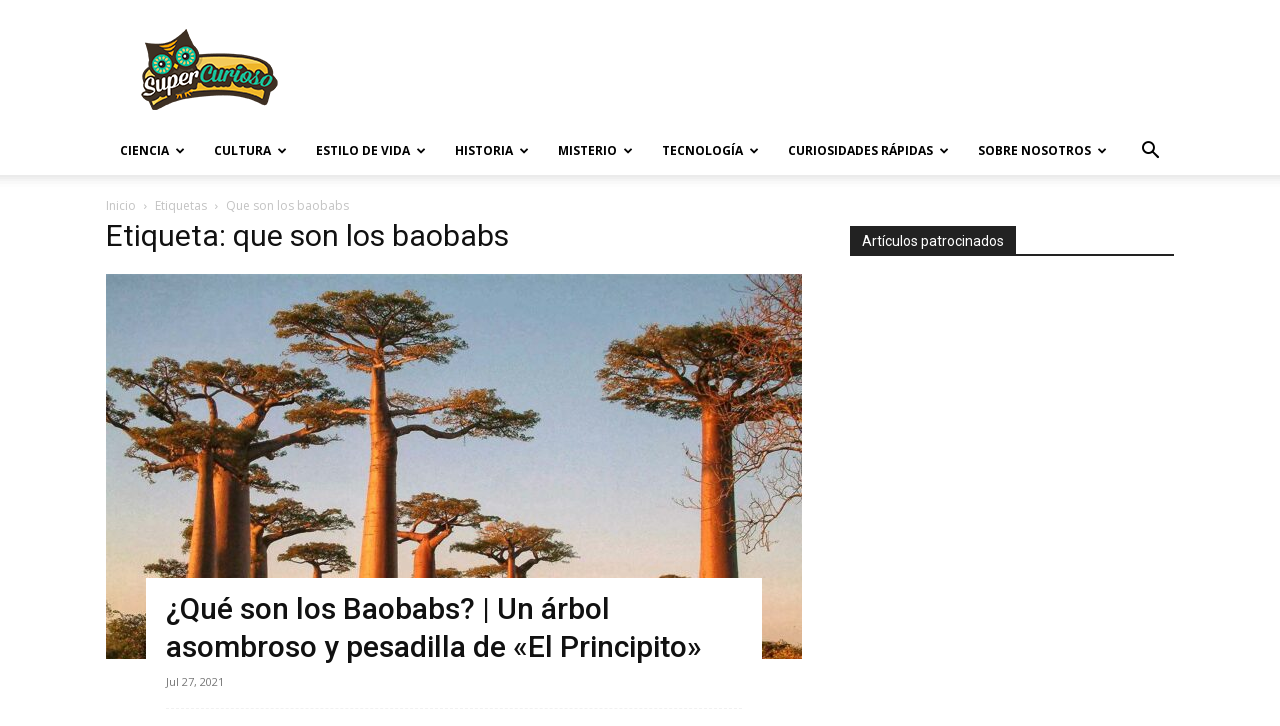

--- FILE ---
content_type: text/html; charset=UTF-8
request_url: https://supercurioso.com/tag/que-son-los-baobabs/
body_size: 19507
content:
<!doctype html >
<!--[if IE 8]>    <html class="ie8" lang="en"> <![endif]-->
<!--[if IE 9]>    <html class="ie9" lang="en"> <![endif]-->
<!--[if gt IE 8]><!--> <html lang="es"> <!--<![endif]-->
<head>
    <title>que son los baobabs Archives - Supercurioso</title>
    <meta charset="UTF-8" />
    <meta name="viewport" content="width=device-width, initial-scale=1.0">
    <link rel="pingback" href="https://supercurioso.com/xmlrpc.php" />
    <meta name='robots' content='index, follow, max-image-preview:large, max-snippet:-1, max-video-preview:-1' />
<link rel="icon" type="image/png" href="https://supercurioso.com/wp-content/uploads/2014/09/Favicon-Supercurioso-16x16.png"><link rel="apple-touch-icon" sizes="76x76" href="https://supercurioso.com/wp-content/uploads/2014/09/Logo-Supercurioso-76x76.png"/><link rel="apple-touch-icon" sizes="120x120" href="https://supercurioso.com/wp-content/uploads/2014/09/Logo-Supercurioso-120x120.png"/><link rel="apple-touch-icon" sizes="152x152" href="https://supercurioso.com/wp-content/uploads/2014/09/Logo-Supercurioso-152x152.png"/><link rel="apple-touch-icon" sizes="114x114" href="https://supercurioso.com/wp-content/uploads/2014/09/Logo-Supercurioso-114.png"/><link rel="apple-touch-icon" sizes="144x144" href="https://supercurioso.com/wp-content/uploads/2014/09/Logo-Supercurioso-144x144.png"/>
	<!-- This site is optimized with the Yoast SEO Premium plugin v22.0 (Yoast SEO v26.5) - https://yoast.com/wordpress/plugins/seo/ -->
	<link rel="canonical" href="https://supercurioso.com/tag/que-son-los-baobabs/" />
	<meta property="og:locale" content="es_ES" />
	<meta property="og:type" content="article" />
	<meta property="og:title" content="que son los baobabs archivos" />
	<meta property="og:url" content="https://supercurioso.com/tag/que-son-los-baobabs/" />
	<meta property="og:site_name" content="Supercurioso" />
	<meta name="twitter:card" content="summary_large_image" />
	<meta name="twitter:site" content="@supercurioso_es" />
	<script type="application/ld+json" class="yoast-schema-graph">{"@context":"https://schema.org","@graph":[{"@type":"CollectionPage","@id":"https://supercurioso.com/tag/que-son-los-baobabs/","url":"https://supercurioso.com/tag/que-son-los-baobabs/","name":"que son los baobabs Archives - Supercurioso","isPartOf":{"@id":"https://supercurioso.com/#website"},"primaryImageOfPage":{"@id":"https://supercurioso.com/tag/que-son-los-baobabs/#primaryimage"},"image":{"@id":"https://supercurioso.com/tag/que-son-los-baobabs/#primaryimage"},"thumbnailUrl":"https://supercurioso.com/wp-content/uploads/2015/02/que-son-los-baobabs.jpg","breadcrumb":{"@id":"https://supercurioso.com/tag/que-son-los-baobabs/#breadcrumb"},"inLanguage":"es"},{"@type":"ImageObject","inLanguage":"es","@id":"https://supercurioso.com/tag/que-son-los-baobabs/#primaryimage","url":"https://supercurioso.com/wp-content/uploads/2015/02/que-son-los-baobabs.jpg","contentUrl":"https://supercurioso.com/wp-content/uploads/2015/02/que-son-los-baobabs.jpg","width":1800,"height":1075,"caption":"que son los baobabs"},{"@type":"BreadcrumbList","@id":"https://supercurioso.com/tag/que-son-los-baobabs/#breadcrumb","itemListElement":[{"@type":"ListItem","position":1,"name":"Portada","item":"https://supercurioso.com/"},{"@type":"ListItem","position":2,"name":"que son los baobabs"}]},{"@type":"WebSite","@id":"https://supercurioso.com/#website","url":"https://supercurioso.com/","name":"Supercurioso","description":"Web de curiosidades, misterios, ciencia y tecnología","publisher":{"@id":"https://supercurioso.com/#organization"},"potentialAction":[{"@type":"SearchAction","target":{"@type":"EntryPoint","urlTemplate":"https://supercurioso.com/?s={search_term_string}"},"query-input":{"@type":"PropertyValueSpecification","valueRequired":true,"valueName":"search_term_string"}}],"inLanguage":"es"},{"@type":"Organization","@id":"https://supercurioso.com/#organization","name":"Supercurioso","url":"https://supercurioso.com/","logo":{"@type":"ImageObject","inLanguage":"es","@id":"https://supercurioso.com/#/schema/logo/image/","url":"https://supercurioso.com/wp-content/uploads/2014/09/Logo-Supercurioso-152x152.png","contentUrl":"https://supercurioso.com/wp-content/uploads/2014/09/Logo-Supercurioso-152x152.png","width":152,"height":152,"caption":"Supercurioso"},"image":{"@id":"https://supercurioso.com/#/schema/logo/image/"},"sameAs":["https://www.facebook.com/Supercurioso","https://x.com/supercurioso_es"]}]}</script>
	<!-- / Yoast SEO Premium plugin. -->


<link rel='dns-prefetch' href='//fonts.googleapis.com' />
<link rel="alternate" type="application/rss+xml" title="Supercurioso &raquo; Feed" href="https://supercurioso.com/feed/" />
<link rel="alternate" type="application/rss+xml" title="Supercurioso &raquo; Etiqueta que son los baobabs del feed" href="https://supercurioso.com/tag/que-son-los-baobabs/feed/" />
<style id='wp-img-auto-sizes-contain-inline-css' type='text/css'>
img:is([sizes=auto i],[sizes^="auto," i]){contain-intrinsic-size:3000px 1500px}
/*# sourceURL=wp-img-auto-sizes-contain-inline-css */
</style>
<style id='wp-emoji-styles-inline-css' type='text/css'>

	img.wp-smiley, img.emoji {
		display: inline !important;
		border: none !important;
		box-shadow: none !important;
		height: 1em !important;
		width: 1em !important;
		margin: 0 0.07em !important;
		vertical-align: -0.1em !important;
		background: none !important;
		padding: 0 !important;
	}
/*# sourceURL=wp-emoji-styles-inline-css */
</style>
<link rel='stylesheet' id='toc-screen-css' href='https://supercurioso.com/wp-content/plugins/table-of-contents-plus/screen.min.css?ver=2411.1' type='text/css' media='all' />
<style id='toc-screen-inline-css' type='text/css'>
div#toc_container ul li {font-size: 90%;}
/*# sourceURL=toc-screen-inline-css */
</style>
<link rel='stylesheet' id='td-plugin-multi-purpose-css' href='https://supercurioso.com/wp-content/plugins/td-composer/td-multi-purpose/style.css?ver=6217cd4d7820e3bfbc83cc495211f01b' type='text/css' media='all' />
<link rel='stylesheet' id='google-fonts-style-css' href='https://fonts.googleapis.com/css?family=Open+Sans%3A400%2C600%2C700%7CRoboto%3A400%2C500%2C700&#038;display=swap&#038;ver=12.6.5' type='text/css' media='all' />
<link rel='stylesheet' id='td-theme-css' href='https://supercurioso.com/wp-content/themes/Newspaper/style.css?ver=12.6.5' type='text/css' media='all' />
<style id='td-theme-inline-css' type='text/css'>@media (max-width:767px){.td-header-desktop-wrap{display:none}}@media (min-width:767px){.td-header-mobile-wrap{display:none}}</style>
<link rel='stylesheet' id='td-theme-child-css' href='https://supercurioso.com/wp-content/themes/Newspaper-child/style.css?ver=12.6.5c' type='text/css' media='all' />
<link rel='stylesheet' id='td-legacy-framework-front-style-css' href='https://supercurioso.com/wp-content/plugins/td-composer/legacy/Newspaper/assets/css/td_legacy_main.css?ver=6217cd4d7820e3bfbc83cc495211f01b' type='text/css' media='all' />
<link rel='stylesheet' id='td-standard-pack-framework-front-style-css' href='https://supercurioso.com/wp-content/plugins/td-standard-pack/Newspaper/assets/css/td_standard_pack_main.css?ver=4a3a1b49b2d9e88d0d2e7189313f4145' type='text/css' media='all' />
<link rel='stylesheet' id='tdb_style_cloud_templates_front-css' href='https://supercurioso.com/wp-content/plugins/td-cloud-library/assets/css/tdb_main.css?ver=be262a20ca49ba5e513ad6176c77b975' type='text/css' media='all' />
<script type="text/javascript" src="https://supercurioso.com/wp-includes/js/jquery/jquery.min.js?ver=3.7.1" id="jquery-core-js"></script>
<script type="text/javascript" src="https://supercurioso.com/wp-includes/js/jquery/jquery-migrate.min.js?ver=3.4.1" id="jquery-migrate-js"></script>
<link rel="https://api.w.org/" href="https://supercurioso.com/wp-json/" /><link rel="alternate" title="JSON" type="application/json" href="https://supercurioso.com/wp-json/wp/v2/tags/137222" /><link rel="EditURI" type="application/rsd+xml" title="RSD" href="https://supercurioso.com/xmlrpc.php?rsd" />

<style type="text/css">.aawp .aawp-tb__row--highlight{background-color:#256aaf;}.aawp .aawp-tb__row--highlight{color:#fff;}.aawp .aawp-tb__row--highlight a{color:#fff;}</style><!-- Google Tag Manager -->
<script>(function(w,d,s,l,i){w[l]=w[l]||[];w[l].push({'gtm.start':
new Date().getTime(),event:'gtm.js'});var f=d.getElementsByTagName(s)[0],
j=d.createElement(s),dl=l!='dataLayer'?'&l='+l:'';j.async=true;j.src=
'https://www.googletagmanager.com/gtm.js?id='+i+dl;f.parentNode.insertBefore(j,f);
})(window,document,'script','dataLayer','GTM-TL3QRPWZ');</script>
<!-- End Google Tag Manager -->

<!-- Wisernotify -->
<script>!function () { if (window.t4hto4) console.log("WiserNotify pixel installed multiple time in this page"); else { window.t4hto4 = !0; var t = document, e = window, n = function () { var e = t.createElement("script"); e.type = "text/javascript", e.async = !0, e.src = "https://pt.wisernotify.com/pixel.js?ti=5edv3njkfph3smu", document.body.appendChild(e) }; "complete" === t.readyState ? n() : window.attachEvent ? e.attachEvent("onload", n) : e.addEventListener("load", n, !1) } }();</script>
<!-- End Wisernotify -->    <script>
        window.tdb_global_vars = {"wpRestUrl":"https:\/\/supercurioso.com\/wp-json\/","permalinkStructure":"\/%postname%\/"};
        window.tdb_p_autoload_vars = {"isAjax":false,"isAdminBarShowing":false,"autoloadScrollPercent":50};
    </script>
    
    <style id="tdb-global-colors">:root{--accent-color:#fff}</style>
	

<!-- JS generated by theme -->

<script>
    
    

	    var tdBlocksArray = []; //here we store all the items for the current page

	    // td_block class - each ajax block uses a object of this class for requests
	    function tdBlock() {
		    this.id = '';
		    this.block_type = 1; //block type id (1-234 etc)
		    this.atts = '';
		    this.td_column_number = '';
		    this.td_current_page = 1; //
		    this.post_count = 0; //from wp
		    this.found_posts = 0; //from wp
		    this.max_num_pages = 0; //from wp
		    this.td_filter_value = ''; //current live filter value
		    this.is_ajax_running = false;
		    this.td_user_action = ''; // load more or infinite loader (used by the animation)
		    this.header_color = '';
		    this.ajax_pagination_infinite_stop = ''; //show load more at page x
	    }

        // td_js_generator - mini detector
        ( function () {
            var htmlTag = document.getElementsByTagName("html")[0];

	        if ( navigator.userAgent.indexOf("MSIE 10.0") > -1 ) {
                htmlTag.className += ' ie10';
            }

            if ( !!navigator.userAgent.match(/Trident.*rv\:11\./) ) {
                htmlTag.className += ' ie11';
            }

	        if ( navigator.userAgent.indexOf("Edge") > -1 ) {
                htmlTag.className += ' ieEdge';
            }

            if ( /(iPad|iPhone|iPod)/g.test(navigator.userAgent) ) {
                htmlTag.className += ' td-md-is-ios';
            }

            var user_agent = navigator.userAgent.toLowerCase();
            if ( user_agent.indexOf("android") > -1 ) {
                htmlTag.className += ' td-md-is-android';
            }

            if ( -1 !== navigator.userAgent.indexOf('Mac OS X')  ) {
                htmlTag.className += ' td-md-is-os-x';
            }

            if ( /chrom(e|ium)/.test(navigator.userAgent.toLowerCase()) ) {
               htmlTag.className += ' td-md-is-chrome';
            }

            if ( -1 !== navigator.userAgent.indexOf('Firefox') ) {
                htmlTag.className += ' td-md-is-firefox';
            }

            if ( -1 !== navigator.userAgent.indexOf('Safari') && -1 === navigator.userAgent.indexOf('Chrome') ) {
                htmlTag.className += ' td-md-is-safari';
            }

            if( -1 !== navigator.userAgent.indexOf('IEMobile') ){
                htmlTag.className += ' td-md-is-iemobile';
            }

        })();

        var tdLocalCache = {};

        ( function () {
            "use strict";

            tdLocalCache = {
                data: {},
                remove: function (resource_id) {
                    delete tdLocalCache.data[resource_id];
                },
                exist: function (resource_id) {
                    return tdLocalCache.data.hasOwnProperty(resource_id) && tdLocalCache.data[resource_id] !== null;
                },
                get: function (resource_id) {
                    return tdLocalCache.data[resource_id];
                },
                set: function (resource_id, cachedData) {
                    tdLocalCache.remove(resource_id);
                    tdLocalCache.data[resource_id] = cachedData;
                }
            };
        })();

    
    
var td_viewport_interval_list=[{"limitBottom":767,"sidebarWidth":228},{"limitBottom":1018,"sidebarWidth":300},{"limitBottom":1140,"sidebarWidth":324}];
var tdc_is_installed="yes";
var td_ajax_url="https:\/\/supercurioso.com\/wp-admin\/admin-ajax.php?td_theme_name=Newspaper&v=12.6.5";
var td_get_template_directory_uri="https:\/\/supercurioso.com\/wp-content\/plugins\/td-composer\/legacy\/common";
var tds_snap_menu="";
var tds_logo_on_sticky="";
var tds_header_style="";
var td_please_wait="Por favor espera...";
var td_email_user_pass_incorrect="Usuario o contrase\u00f1a incorrecta!";
var td_email_user_incorrect="Correo electr\u00f3nico o nombre de usuario incorrecto!";
var td_email_incorrect="Email incorrecto!";
var td_user_incorrect="Username incorrect!";
var td_email_user_empty="Email or username empty!";
var td_pass_empty="Pass empty!";
var td_pass_pattern_incorrect="Invalid Pass Pattern!";
var td_retype_pass_incorrect="Retyped Pass incorrect!";
var tds_more_articles_on_post_enable="";
var tds_more_articles_on_post_time_to_wait="";
var tds_more_articles_on_post_pages_distance_from_top=0;
var tds_captcha="";
var tds_theme_color_site_wide="#00ba92";
var tds_smart_sidebar="";
var tdThemeName="Newspaper";
var tdThemeNameWl="Newspaper";
var td_magnific_popup_translation_tPrev="Anterior (tecla de flecha izquierda)";
var td_magnific_popup_translation_tNext="Siguiente (tecla de flecha derecha)";
var td_magnific_popup_translation_tCounter="%curr% de %total%";
var td_magnific_popup_translation_ajax_tError="El contenido de %url% no pudo cargarse.";
var td_magnific_popup_translation_image_tError="La imagen #%curr% no pudo cargarse.";
var tdBlockNonce="6926ba5e94";
var tdMobileMenu="enabled";
var tdMobileSearch="enabled";
var tdDateNamesI18n={"month_names":["enero","febrero","marzo","abril","mayo","junio","julio","agosto","septiembre","octubre","noviembre","diciembre"],"month_names_short":["Ene","Feb","Mar","Abr","May","Jun","Jul","Ago","Sep","Oct","Nov","Dic"],"day_names":["domingo","lunes","martes","mi\u00e9rcoles","jueves","viernes","s\u00e1bado"],"day_names_short":["Dom","Lun","Mar","Mi\u00e9","Jue","Vie","S\u00e1b"]};
var tdb_modal_confirm="Ahorrar";
var tdb_modal_cancel="Cancelar";
var tdb_modal_confirm_alt="S\u00ed";
var tdb_modal_cancel_alt="No";
var td_ad_background_click_link="";
var td_ad_background_click_target="";
</script>


<!-- Header style compiled by theme -->

<style>ul.sf-menu>.menu-item>a{font-size:12px}.td-scroll-up{position:fixed;bottom:4px;right:5px;cursor:pointer;z-index:9999}.ie9 .td-scroll-up{bottom:-70px}.ie9 .td-scroll-up-visible{bottom:5px}@media (max-width:767px){.td-scroll-up.td-hide-scroll-up-on-mob{display:none!important}}.td-scroll-up{display:none;width:40px;height:40px;background-color:var(--td_theme_color,#4db2ec);transform:translate3d(0,70px,0);transition:transform 0.4s cubic-bezier(.55,0,.1,1) 0s}.td-js-loaded .td-scroll-up{display:block!important}.td-scroll-up .td-icon-menu-up{position:relative;color:#fff;font-size:20px;display:block;text-align:center;width:40px;top:7px}.td-scroll-up-visible{transform:translate3d(0,0,0)}.td-md-is-android .td-scroll-up .td-icon-menu-up{padding-top:1px}:root{--td_excl_label:'EXCLUSIVO';--td_theme_color:#00ba92;--td_slider_text:rgba(0,186,146,0.7);--td_mobile_text_active_color:#00ba92}.td-header-style-12 .td-header-menu-wrap-full,.td-header-style-12 .td-affix,.td-grid-style-1.td-hover-1 .td-big-grid-post:hover .td-post-category,.td-grid-style-5.td-hover-1 .td-big-grid-post:hover .td-post-category,.td_category_template_3 .td-current-sub-category,.td_category_template_8 .td-category-header .td-category a.td-current-sub-category,.td_category_template_4 .td-category-siblings .td-category a:hover,.td_block_big_grid_9.td-grid-style-1 .td-post-category,.td_block_big_grid_9.td-grid-style-5 .td-post-category,.td-grid-style-6.td-hover-1 .td-module-thumb:after,.tdm-menu-active-style5 .td-header-menu-wrap .sf-menu>.current-menu-item>a,.tdm-menu-active-style5 .td-header-menu-wrap .sf-menu>.current-menu-ancestor>a,.tdm-menu-active-style5 .td-header-menu-wrap .sf-menu>.current-category-ancestor>a,.tdm-menu-active-style5 .td-header-menu-wrap .sf-menu>li>a:hover,.tdm-menu-active-style5 .td-header-menu-wrap .sf-menu>.sfHover>a{background-color:#00ba92}.td_mega_menu_sub_cats .cur-sub-cat,.td-mega-span h3 a:hover,.td_mod_mega_menu:hover .entry-title a,.header-search-wrap .result-msg a:hover,.td-header-top-menu .td-drop-down-search .td_module_wrap:hover .entry-title a,.td-header-top-menu .td-icon-search:hover,.td-header-wrap .result-msg a:hover,.top-header-menu li a:hover,.top-header-menu .current-menu-item>a,.top-header-menu .current-menu-ancestor>a,.top-header-menu .current-category-ancestor>a,.td-social-icon-wrap>a:hover,.td-header-sp-top-widget .td-social-icon-wrap a:hover,.td_mod_related_posts:hover h3>a,.td-post-template-11 .td-related-title .td-related-left:hover,.td-post-template-11 .td-related-title .td-related-right:hover,.td-post-template-11 .td-related-title .td-cur-simple-item,.td-post-template-11 .td_block_related_posts .td-next-prev-wrap a:hover,.td-category-header .td-pulldown-category-filter-link:hover,.td-category-siblings .td-subcat-dropdown a:hover,.td-category-siblings .td-subcat-dropdown a.td-current-sub-category,.footer-text-wrap .footer-email-wrap a,.footer-social-wrap a:hover,.td_module_17 .td-read-more a:hover,.td_module_18 .td-read-more a:hover,.td_module_19 .td-post-author-name a:hover,.td-pulldown-syle-2 .td-subcat-dropdown:hover .td-subcat-more span,.td-pulldown-syle-2 .td-subcat-dropdown:hover .td-subcat-more i,.td-pulldown-syle-3 .td-subcat-dropdown:hover .td-subcat-more span,.td-pulldown-syle-3 .td-subcat-dropdown:hover .td-subcat-more i,.tdm-menu-active-style3 .tdm-header.td-header-wrap .sf-menu>.current-category-ancestor>a,.tdm-menu-active-style3 .tdm-header.td-header-wrap .sf-menu>.current-menu-ancestor>a,.tdm-menu-active-style3 .tdm-header.td-header-wrap .sf-menu>.current-menu-item>a,.tdm-menu-active-style3 .tdm-header.td-header-wrap .sf-menu>.sfHover>a,.tdm-menu-active-style3 .tdm-header.td-header-wrap .sf-menu>li>a:hover{color:#00ba92}.td-mega-menu-page .wpb_content_element ul li a:hover,.td-theme-wrap .td-aj-search-results .td_module_wrap:hover .entry-title a,.td-theme-wrap .header-search-wrap .result-msg a:hover{color:#00ba92!important}.td_category_template_8 .td-category-header .td-category a.td-current-sub-category,.td_category_template_4 .td-category-siblings .td-category a:hover,.tdm-menu-active-style4 .tdm-header .sf-menu>.current-menu-item>a,.tdm-menu-active-style4 .tdm-header .sf-menu>.current-menu-ancestor>a,.tdm-menu-active-style4 .tdm-header .sf-menu>.current-category-ancestor>a,.tdm-menu-active-style4 .tdm-header .sf-menu>li>a:hover,.tdm-menu-active-style4 .tdm-header .sf-menu>.sfHover>a{border-color:#00ba92}ul.sf-menu>.td-menu-item>a,.td-theme-wrap .td-header-menu-social{font-size:12px}.post blockquote p,.page blockquote p,.td-post-text-content blockquote p{font-size:20px;line-height:21px}ul.sf-menu>.menu-item>a{font-size:12px}.td-scroll-up{position:fixed;bottom:4px;right:5px;cursor:pointer;z-index:9999}.ie9 .td-scroll-up{bottom:-70px}.ie9 .td-scroll-up-visible{bottom:5px}@media (max-width:767px){.td-scroll-up.td-hide-scroll-up-on-mob{display:none!important}}.td-scroll-up{display:none;width:40px;height:40px;background-color:var(--td_theme_color,#4db2ec);transform:translate3d(0,70px,0);transition:transform 0.4s cubic-bezier(.55,0,.1,1) 0s}.td-js-loaded .td-scroll-up{display:block!important}.td-scroll-up .td-icon-menu-up{position:relative;color:#fff;font-size:20px;display:block;text-align:center;width:40px;top:7px}.td-scroll-up-visible{transform:translate3d(0,0,0)}.td-md-is-android .td-scroll-up .td-icon-menu-up{padding-top:1px}:root{--td_excl_label:'EXCLUSIVO';--td_theme_color:#00ba92;--td_slider_text:rgba(0,186,146,0.7);--td_mobile_text_active_color:#00ba92}.td-header-style-12 .td-header-menu-wrap-full,.td-header-style-12 .td-affix,.td-grid-style-1.td-hover-1 .td-big-grid-post:hover .td-post-category,.td-grid-style-5.td-hover-1 .td-big-grid-post:hover .td-post-category,.td_category_template_3 .td-current-sub-category,.td_category_template_8 .td-category-header .td-category a.td-current-sub-category,.td_category_template_4 .td-category-siblings .td-category a:hover,.td_block_big_grid_9.td-grid-style-1 .td-post-category,.td_block_big_grid_9.td-grid-style-5 .td-post-category,.td-grid-style-6.td-hover-1 .td-module-thumb:after,.tdm-menu-active-style5 .td-header-menu-wrap .sf-menu>.current-menu-item>a,.tdm-menu-active-style5 .td-header-menu-wrap .sf-menu>.current-menu-ancestor>a,.tdm-menu-active-style5 .td-header-menu-wrap .sf-menu>.current-category-ancestor>a,.tdm-menu-active-style5 .td-header-menu-wrap .sf-menu>li>a:hover,.tdm-menu-active-style5 .td-header-menu-wrap .sf-menu>.sfHover>a{background-color:#00ba92}.td_mega_menu_sub_cats .cur-sub-cat,.td-mega-span h3 a:hover,.td_mod_mega_menu:hover .entry-title a,.header-search-wrap .result-msg a:hover,.td-header-top-menu .td-drop-down-search .td_module_wrap:hover .entry-title a,.td-header-top-menu .td-icon-search:hover,.td-header-wrap .result-msg a:hover,.top-header-menu li a:hover,.top-header-menu .current-menu-item>a,.top-header-menu .current-menu-ancestor>a,.top-header-menu .current-category-ancestor>a,.td-social-icon-wrap>a:hover,.td-header-sp-top-widget .td-social-icon-wrap a:hover,.td_mod_related_posts:hover h3>a,.td-post-template-11 .td-related-title .td-related-left:hover,.td-post-template-11 .td-related-title .td-related-right:hover,.td-post-template-11 .td-related-title .td-cur-simple-item,.td-post-template-11 .td_block_related_posts .td-next-prev-wrap a:hover,.td-category-header .td-pulldown-category-filter-link:hover,.td-category-siblings .td-subcat-dropdown a:hover,.td-category-siblings .td-subcat-dropdown a.td-current-sub-category,.footer-text-wrap .footer-email-wrap a,.footer-social-wrap a:hover,.td_module_17 .td-read-more a:hover,.td_module_18 .td-read-more a:hover,.td_module_19 .td-post-author-name a:hover,.td-pulldown-syle-2 .td-subcat-dropdown:hover .td-subcat-more span,.td-pulldown-syle-2 .td-subcat-dropdown:hover .td-subcat-more i,.td-pulldown-syle-3 .td-subcat-dropdown:hover .td-subcat-more span,.td-pulldown-syle-3 .td-subcat-dropdown:hover .td-subcat-more i,.tdm-menu-active-style3 .tdm-header.td-header-wrap .sf-menu>.current-category-ancestor>a,.tdm-menu-active-style3 .tdm-header.td-header-wrap .sf-menu>.current-menu-ancestor>a,.tdm-menu-active-style3 .tdm-header.td-header-wrap .sf-menu>.current-menu-item>a,.tdm-menu-active-style3 .tdm-header.td-header-wrap .sf-menu>.sfHover>a,.tdm-menu-active-style3 .tdm-header.td-header-wrap .sf-menu>li>a:hover{color:#00ba92}.td-mega-menu-page .wpb_content_element ul li a:hover,.td-theme-wrap .td-aj-search-results .td_module_wrap:hover .entry-title a,.td-theme-wrap .header-search-wrap .result-msg a:hover{color:#00ba92!important}.td_category_template_8 .td-category-header .td-category a.td-current-sub-category,.td_category_template_4 .td-category-siblings .td-category a:hover,.tdm-menu-active-style4 .tdm-header .sf-menu>.current-menu-item>a,.tdm-menu-active-style4 .tdm-header .sf-menu>.current-menu-ancestor>a,.tdm-menu-active-style4 .tdm-header .sf-menu>.current-category-ancestor>a,.tdm-menu-active-style4 .tdm-header .sf-menu>li>a:hover,.tdm-menu-active-style4 .tdm-header .sf-menu>.sfHover>a{border-color:#00ba92}ul.sf-menu>.td-menu-item>a,.td-theme-wrap .td-header-menu-social{font-size:12px}.post blockquote p,.page blockquote p,.td-post-text-content blockquote p{font-size:20px;line-height:21px}</style>

<!-- Google tag (gtag.js) -->
<script async src="https://www.googletagmanager.com/gtag/js?id=G-7QJD804NGL"></script>
<script>
  window.dataLayer = window.dataLayer || [];
  function gtag(){dataLayer.push(arguments);}
  gtag('js', new Date());

  gtag('config', 'G-7QJD804NGL');
</script>


<script type="application/ld+json">
    {
        "@context": "https://schema.org",
        "@type": "BreadcrumbList",
        "itemListElement": [
            {
                "@type": "ListItem",
                "position": 1,
                "item": {
                    "@type": "WebSite",
                    "@id": "https://supercurioso.com/",
                    "name": "Inicio"
                }
            },
            {
                "@type": "ListItem",
                "position": 2,
                    "item": {
                    "@type": "WebPage",
                    "@id": "https://supercurioso.com/tag/que-son-los-baobabs/",
                    "name": "Que son los baobabs"
                }
            }    
        ]
    }
</script>

<!-- Button style compiled by theme -->

<style>.tdm-btn-style1{background-color:#00ba92}.tdm-btn-style2:before{border-color:#00ba92}.tdm-btn-style2{color:#00ba92}.tdm-btn-style3{-webkit-box-shadow:0 2px 16px #00ba92;-moz-box-shadow:0 2px 16px #00ba92;box-shadow:0 2px 16px #00ba92}.tdm-btn-style3:hover{-webkit-box-shadow:0 4px 26px #00ba92;-moz-box-shadow:0 4px 26px #00ba92;box-shadow:0 4px 26px #00ba92}</style>

	<style id="tdw-css-placeholder"></style></head>

<body class="archive tag tag-que-son-los-baobabs tag-137222 wp-theme-Newspaper wp-child-theme-Newspaper-child aawp-custom td-standard-pack global-block-template-1 td-full-layout" itemscope="itemscope" itemtype="https://schema.org/WebPage">

<div class="td-scroll-up td-hide-scroll-up-on-mob" data-style="style1"><i class="td-icon-menu-up"></i></div>
    <div class="td-menu-background" style="visibility:hidden"></div>
<div id="td-mobile-nav" style="visibility:hidden">
    <div class="td-mobile-container">
        <!-- mobile menu top section -->
        <div class="td-menu-socials-wrap">
            <!-- socials -->
            <div class="td-menu-socials">
                
        <span class="td-social-icon-wrap">
            <a target="_blank" href="https://www.facebook.com/Supercurioso" title="Facebook">
                <i class="td-icon-font td-icon-facebook"></i>
                <span style="display: none">Facebook</span>
            </a>
        </span>
        <span class="td-social-icon-wrap">
            <a target="_blank" href="https://www.instagram.com/supercurioso.oficial/" title="Instagram">
                <i class="td-icon-font td-icon-instagram"></i>
                <span style="display: none">Instagram</span>
            </a>
        </span>
        <span class="td-social-icon-wrap">
            <a target="_blank" href="https://twitter.com/supercurioso_es" title="Twitter">
                <i class="td-icon-font td-icon-twitter"></i>
                <span style="display: none">Twitter</span>
            </a>
        </span>
        <span class="td-social-icon-wrap">
            <a target="_blank" href="https://www.youtube.com/channel/UCZSIYDqgVKR4hmh294LSOfg" title="Youtube">
                <i class="td-icon-font td-icon-youtube"></i>
                <span style="display: none">Youtube</span>
            </a>
        </span>            </div>
            <!-- close button -->
            <div class="td-mobile-close">
                <span><i class="td-icon-close-mobile"></i></span>
            </div>
        </div>

        <!-- login section -->
        
        <!-- menu section -->
        <div class="td-mobile-content">
            <div class="menu-principal-container"><ul id="menu-principal" class="td-mobile-main-menu"><li id="menu-item-5964" class="menu-item menu-item-type-taxonomy menu-item-object-category menu-item-first menu-item-has-children menu-item-5964"><a href="https://supercurioso.com/category/ciencia/">Ciencia<i class="td-icon-menu-right td-element-after"></i></a>
<ul class="sub-menu">
	<li id="menu-item-0" class="menu-item-0"><a href="https://supercurioso.com/category/ciencia/avances-cientificos/">Avances científicos</a></li>
	<li class="menu-item-0"><a href="https://supercurioso.com/category/ciencia/naturaleza/">Naturaleza</a></li>
	<li class="menu-item-0"><a href="https://supercurioso.com/category/ciencia/ser-humano/">Ser humano</a></li>
</ul>
</li>
<li id="menu-item-5965" class="menu-item menu-item-type-taxonomy menu-item-object-category menu-item-has-children menu-item-5965"><a href="https://supercurioso.com/category/cultura/">Cultura<i class="td-icon-menu-right td-element-after"></i></a>
<ul class="sub-menu">
	<li class="menu-item-0"><a href="https://supercurioso.com/category/cultura/arquitectura/">Arquitectura</a></li>
	<li class="menu-item-0"><a href="https://supercurioso.com/category/cultura/arte/">Arte</a></li>
	<li class="menu-item-0"><a href="https://supercurioso.com/category/cultura/cine-y-television/">Cine y Televisión</a></li>
	<li class="menu-item-0"><a href="https://supercurioso.com/category/cultura/literatura/">Literatura</a></li>
	<li class="menu-item-0"><a href="https://supercurioso.com/category/cultura/lugares-curiosos/">Lugares Curiosos</a></li>
	<li class="menu-item-0"><a href="https://supercurioso.com/category/cultura/musica/">Música</a></li>
	<li class="menu-item-0"><a href="https://supercurioso.com/category/cultura/videojuegos-cultura/">Videojuegos</a></li>
</ul>
</li>
<li id="menu-item-5966" class="menu-item menu-item-type-taxonomy menu-item-object-category menu-item-has-children menu-item-5966"><a href="https://supercurioso.com/category/estilo-de-vida/">Estilo de vida<i class="td-icon-menu-right td-element-after"></i></a>
<ul class="sub-menu">
	<li class="menu-item-0"><a href="https://supercurioso.com/category/estilo-de-vida/alimentacion-2/">Alimentación</a></li>
	<li class="menu-item-0"><a href="https://supercurioso.com/category/estilo-de-vida/deportes/">Deportes</a></li>
	<li class="menu-item-0"><a href="https://supercurioso.com/category/estilo-de-vida/educacion/">Educación</a></li>
	<li class="menu-item-0"><a href="https://supercurioso.com/category/estilo-de-vida/fiestas-y-celebraciones/">Fiestas y celebraciones</a></li>
	<li class="menu-item-0"><a href="https://supercurioso.com/category/estilo-de-vida/ocio-y-tiempo-libre/">Ocio y tiempo libre</a></li>
	<li class="menu-item-0"><a href="https://supercurioso.com/category/estilo-de-vida/salud/">Salud</a></li>
	<li class="menu-item-0"><a href="https://supercurioso.com/category/estilo-de-vida/sociedad/">Sociedad</a></li>
</ul>
</li>
<li id="menu-item-5967" class="menu-item menu-item-type-taxonomy menu-item-object-category menu-item-has-children menu-item-5967"><a href="https://supercurioso.com/category/historia/">Historia<i class="td-icon-menu-right td-element-after"></i></a>
<ul class="sub-menu">
	<li class="menu-item-0"><a href="https://supercurioso.com/category/historia/costumbres-y-tradiciones/">Costumbres y tradiciones</a></li>
	<li class="menu-item-0"><a href="https://supercurioso.com/category/historia/guerra/">Guerra</a></li>
	<li class="menu-item-0"><a href="https://supercurioso.com/category/historia/mitologia/">Mitología</a></li>
	<li class="menu-item-0"><a href="https://supercurioso.com/category/historia/origen-de-expresiones/">Origen de Expresiones</a></li>
	<li class="menu-item-0"><a href="https://supercurioso.com/category/historia/personajes-famosos/">Personajes famosos</a></li>
	<li class="menu-item-0"><a href="https://supercurioso.com/category/historia/religion/">Religión</a></li>
</ul>
</li>
<li id="menu-item-5968" class="menu-item menu-item-type-taxonomy menu-item-object-category menu-item-has-children menu-item-5968"><a href="https://supercurioso.com/category/misterio/">Misterio<i class="td-icon-menu-right td-element-after"></i></a>
<ul class="sub-menu">
	<li class="menu-item-0"><a href="https://supercurioso.com/category/misterio/alien/">Alien</a></li>
	<li class="menu-item-0"><a href="https://supercurioso.com/category/misterio/apocalipsis/">Apocalipsis</a></li>
	<li class="menu-item-0"><a href="https://supercurioso.com/category/misterio/fantasmas/">Fantasmas</a></li>
	<li class="menu-item-0"><a href="https://supercurioso.com/category/misterio/leyendas-urbanas/">Leyendas urbanas</a></li>
	<li class="menu-item-0"><a href="https://supercurioso.com/category/misterio/vampiros/">Vampiros</a></li>
	<li class="menu-item-0"><a href="https://supercurioso.com/category/misterio/zombies/">Zombies</a></li>
</ul>
</li>
<li id="menu-item-5969" class="menu-item menu-item-type-taxonomy menu-item-object-category menu-item-has-children menu-item-5969"><a href="https://supercurioso.com/category/tecnologia/">Tecnología<i class="td-icon-menu-right td-element-after"></i></a>
<ul class="sub-menu">
	<li class="menu-item-0"><a href="https://supercurioso.com/category/tecnologia/informatica/">Informática</a></li>
	<li class="menu-item-0"><a href="https://supercurioso.com/category/tecnologia/internet/">Internet</a></li>
	<li class="menu-item-0"><a href="https://supercurioso.com/category/tecnologia/inventos-y-avances-tecnologicos/">Inventos y Avances tecnológicos</a></li>
	<li class="menu-item-0"><a href="https://supercurioso.com/category/tecnologia/motor/">Motor</a></li>
</ul>
</li>
<li id="menu-item-6409" class="menu-item menu-item-type-taxonomy menu-item-object-category menu-item-has-children menu-item-6409"><a href="https://supercurioso.com/category/curiosidades-rapidas/">Curiosidades rápidas<i class="td-icon-menu-right td-element-after"></i></a>
<ul class="sub-menu">
	<li class="menu-item-0"><a href="https://supercurioso.com/category/curiosidades-rapidas/test/">Test</a></li>
</ul>
</li>
<li id="menu-item-6117" class="menu-item menu-item-type-custom menu-item-object-custom menu-item-has-children menu-item-6117"><a href="#">Sobre Nosotros<i class="td-icon-menu-right td-element-after"></i></a>
<ul class="sub-menu">
	<li id="menu-item-6125" class="menu-item menu-item-type-post_type menu-item-object-page menu-item-6125"><a href="https://supercurioso.com/que-es-supercurioso/">¿Qué es Supercurioso?</a></li>
	<li id="menu-item-6096" class="menu-item menu-item-type-post_type menu-item-object-page menu-item-6096"><a title="Colabora con Supercurioso" href="https://supercurioso.com/escribe-en-supercurioso/">Escribe en Supercurioso</a></li>
	<li id="menu-item-6116" class="menu-item menu-item-type-post_type menu-item-object-page menu-item-6116"><a href="https://supercurioso.com/anunciate/">Anúnciate</a></li>
</ul>
</li>
</ul></div>        </div>
    </div>

    <!-- register/login section -->
    </div><div class="td-search-background" style="visibility:hidden"></div>
<div class="td-search-wrap-mob" style="visibility:hidden">
	<div class="td-drop-down-search">
		<form method="get" class="td-search-form" action="https://supercurioso.com/">
			<!-- close button -->
			<div class="td-search-close">
				<span><i class="td-icon-close-mobile"></i></span>
			</div>
			<div role="search" class="td-search-input">
				<span>Buscar</span>
				<input id="td-header-search-mob" type="text" value="" name="s" autocomplete="off" />
			</div>
		</form>
		<div id="td-aj-search-mob" class="td-ajax-search-flex"></div>
	</div>
</div>

    <div id="td-outer-wrap" class="td-theme-wrap">
    
        
            <div class="tdc-header-wrap ">

            <!--
Header style 1
-->


<div class="td-header-wrap td-header-style-1 ">
    
    <div class="td-header-top-menu-full td-container-wrap ">
        <div class="td-container td-header-row td-header-top-menu">
            <!-- LOGIN MODAL -->

                <div id="login-form" class="white-popup-block mfp-hide mfp-with-anim td-login-modal-wrap">
                    <div class="td-login-wrap">
                        <a href="#" aria-label="Back" class="td-back-button"><i class="td-icon-modal-back"></i></a>
                        <div id="td-login-div" class="td-login-form-div td-display-block">
                            <div class="td-login-panel-title">Registrarse</div>
                            <div class="td-login-panel-descr">¡Bienvenido! Ingresa en tu cuenta</div>
                            <div class="td_display_err"></div>
                            <form id="loginForm" action="#" method="post">
                                <div class="td-login-inputs"><input class="td-login-input" autocomplete="username" type="text" name="login_email" id="login_email" value="" required><label for="login_email">tu nombre de usuario</label></div>
                                <div class="td-login-inputs"><input class="td-login-input" autocomplete="current-password" type="password" name="login_pass" id="login_pass" value="" required><label for="login_pass">tu contraseña</label></div>
                                <input type="button"  name="login_button" id="login_button" class="wpb_button btn td-login-button" value="Iniciar sesión">
                                
                            </form>

                            

                            <div class="td-login-info-text"><a href="#" id="forgot-pass-link">¿Olvidaste tu contraseña? consigue ayuda</a></div>
                            
                            
                            
                            
                        </div>

                        

                         <div id="td-forgot-pass-div" class="td-login-form-div td-display-none">
                            <div class="td-login-panel-title">Recuperación de contraseña</div>
                            <div class="td-login-panel-descr">Recupera tu contraseña</div>
                            <div class="td_display_err"></div>
                            <form id="forgotpassForm" action="#" method="post">
                                <div class="td-login-inputs"><input class="td-login-input" type="text" name="forgot_email" id="forgot_email" value="" required><label for="forgot_email">tu correo electrónico</label></div>
                                <input type="button" name="forgot_button" id="forgot_button" class="wpb_button btn td-login-button" value="Enviar mi contraseña">
                            </form>
                            <div class="td-login-info-text">Se te ha enviado una contraseña por correo electrónico.</div>
                        </div>
                        
                        
                    </div>
                </div>
                        </div>
    </div>

    <div class="td-banner-wrap-full td-logo-wrap-full td-container-wrap ">
        <div class="td-container td-header-row td-header-header">
            <div class="td-header-sp-logo">
                        <a class="td-main-logo" href="https://supercurioso.com/">
            <img class="td-retina-data" data-retina="https://supercurioso.com/wp-content/uploads/2015/07/544x180.png" src="https://supercurioso.com/wp-content/uploads/2015/07/272x90.png" alt=""  width="272" height="90"/>
            <span class="td-visual-hidden">Supercurioso</span>
        </a>
                </div>
                            <div class="td-header-sp-recs">
                    <div class="td-header-rec-wrap">
    
 <!-- A generated by theme --> 

<script async src="//pagead2.googlesyndication.com/pagead/js/adsbygoogle.js"></script><div class="td-g-rec td-g-rec-id-header td-a-rec-no-translate tdi_1 td_block_template_1 td-a-rec-no-translate">

<style>.tdi_1.td-a-rec{text-align:center}.tdi_1.td-a-rec:not(.td-a-rec-no-translate){transform:translateZ(0)}.tdi_1 .td-element-style{z-index:-1}.tdi_1.td-a-rec-img{text-align:left}.tdi_1.td-a-rec-img img{margin:0 auto 0 0}@media (max-width:767px){.tdi_1.td-a-rec-img{text-align:center}}</style><script type="text/javascript">
var td_screen_width = window.innerWidth;
window.addEventListener("load", function(){            
	            var placeAdEl = document.getElementById("td-ad-placeholder");
			    if ( null !== placeAdEl && td_screen_width >= 1140 ) {
			        
			        /* large monitors */
			        var adEl = document.createElement("ins");
		            placeAdEl.replaceWith(adEl);	
		            adEl.setAttribute("class", "adsbygoogle");
		            adEl.setAttribute("style", "display:inline-block;width:728px;height:90px");	            		                
		            adEl.setAttribute("data-ad-client", "ca-pub-4572922826340501");
		            adEl.setAttribute("data-ad-slot", "9779132652");	            
			        (adsbygoogle = window.adsbygoogle || []).push({});
			    }
			});window.addEventListener("load", function(){            
	            var placeAdEl = document.getElementById("td-ad-placeholder");
			    if ( null !== placeAdEl && td_screen_width >= 1019  && td_screen_width < 1140 ) {
			    
			        /* landscape tablets */
			        var adEl = document.createElement("ins");
		            placeAdEl.replaceWith(adEl);	
		            adEl.setAttribute("class", "adsbygoogle");
		            adEl.setAttribute("style", "display:inline-block;width:468px;height:60px");	            		                
		            adEl.setAttribute("data-ad-client", "ca-pub-4572922826340501");
		            adEl.setAttribute("data-ad-slot", "9779132652");	            
			        (adsbygoogle = window.adsbygoogle || []).push({});
			    }
			});window.addEventListener("load", function(){            
	            var placeAdEl = document.getElementById("td-ad-placeholder");
			    if ( null !== placeAdEl && td_screen_width >= 768  && td_screen_width < 1019 ) {
			    
			        /* portrait tablets */
			        var adEl = document.createElement("ins");
		            placeAdEl.replaceWith(adEl);	
		            adEl.setAttribute("class", "adsbygoogle");
		            adEl.setAttribute("style", "display:inline-block;width:468px;height:60px");	            		                
		            adEl.setAttribute("data-ad-client", "ca-pub-4572922826340501");
		            adEl.setAttribute("data-ad-slot", "9779132652");	            
			        (adsbygoogle = window.adsbygoogle || []).push({});
			    }
			});window.addEventListener("load", function(){            
	            var placeAdEl = document.getElementById("td-ad-placeholder");
			    if ( null !== placeAdEl && td_screen_width < 768 ) {
			    
			        /* Phones */
			        var adEl = document.createElement("ins");
		            placeAdEl.replaceWith(adEl);	
		            adEl.setAttribute("class", "adsbygoogle");
		            adEl.setAttribute("style", "display:inline-block;width:320px;height:50px");	            		                
		            adEl.setAttribute("data-ad-client", "ca-pub-4572922826340501");
		            adEl.setAttribute("data-ad-slot", "9779132652");	            
			        (adsbygoogle = window.adsbygoogle || []).push({});
			    }
			});</script>
<noscript id="td-ad-placeholder"></noscript></div>

 <!-- end A --> 


</div>                </div>
                    </div>
    </div>

    <div class="td-header-menu-wrap-full td-container-wrap ">
        
        <div class="td-header-menu-wrap td-header-gradient ">
            <div class="td-container td-header-row td-header-main-menu">
                <div id="td-header-menu" role="navigation">
        <div id="td-top-mobile-toggle"><a href="#" role="button" aria-label="Menu"><i class="td-icon-font td-icon-mobile"></i></a></div>
        <div class="td-main-menu-logo td-logo-in-header">
        		<a class="td-mobile-logo td-sticky-disable" aria-label="Logo" href="https://supercurioso.com/">
			<img class="td-retina-data" data-retina="https://supercurioso.com/wp-content/uploads/2015/07/280x96.png" src="https://supercurioso.com/wp-content/uploads/2015/07/140x48.png" alt=""  width="140" height="48"/>
		</a>
			<a class="td-header-logo td-sticky-disable" aria-label="Logo" href="https://supercurioso.com/">
			<img class="td-retina-data" data-retina="https://supercurioso.com/wp-content/uploads/2015/07/544x180.png" src="https://supercurioso.com/wp-content/uploads/2015/07/272x90.png" alt=""  width="140" height="48"/>
		</a>
	    </div>
    <div class="menu-principal-container"><ul id="menu-principal-1" class="sf-menu"><li class="menu-item menu-item-type-taxonomy menu-item-object-category menu-item-first td-menu-item td-mega-menu menu-item-5964"><a href="https://supercurioso.com/category/ciencia/">Ciencia</a>
<ul class="sub-menu">
	<li class="menu-item-0"><div class="td-container-border"><div class="td-mega-grid"><div class="td_block_wrap td_block_mega_menu tdi_2 td_with_ajax_pagination td-pb-border-top td_block_template_1"  data-td-block-uid="tdi_2" ><script>var block_tdi_2 = new tdBlock();
block_tdi_2.id = "tdi_2";
block_tdi_2.atts = '{"limit":4,"td_column_number":3,"ajax_pagination":"next_prev","category_id":"95","show_child_cat":30,"td_ajax_filter_type":"td_category_ids_filter","td_ajax_preloading":"","block_type":"td_block_mega_menu","block_template_id":"","header_color":"","ajax_pagination_infinite_stop":"","offset":"","td_filter_default_txt":"","td_ajax_filter_ids":"","el_class":"","color_preset":"","ajax_pagination_next_prev_swipe":"","border_top":"","css":"","tdc_css":"","class":"tdi_2","tdc_css_class":"tdi_2","tdc_css_class_style":"tdi_2_rand_style"}';
block_tdi_2.td_column_number = "3";
block_tdi_2.block_type = "td_block_mega_menu";
block_tdi_2.post_count = "4";
block_tdi_2.found_posts = "3946";
block_tdi_2.header_color = "";
block_tdi_2.ajax_pagination_infinite_stop = "";
block_tdi_2.max_num_pages = "987";
tdBlocksArray.push(block_tdi_2);
</script><div class="td_mega_menu_sub_cats"><div class="block-mega-child-cats"><a class="cur-sub-cat mega-menu-sub-cat-tdi_2" id="tdi_3" data-td_block_id="tdi_2" data-td_filter_value="" href="https://supercurioso.com/category/ciencia/">Todo</a><a class="mega-menu-sub-cat-tdi_2"  id="tdi_4" data-td_block_id="tdi_2" data-td_filter_value="96" href="https://supercurioso.com/category/ciencia/avances-cientificos/">Avances científicos</a><a class="mega-menu-sub-cat-tdi_2"  id="tdi_5" data-td_block_id="tdi_2" data-td_filter_value="97" href="https://supercurioso.com/category/ciencia/naturaleza/">Naturaleza</a><a class="mega-menu-sub-cat-tdi_2"  id="tdi_6" data-td_block_id="tdi_2" data-td_filter_value="98" href="https://supercurioso.com/category/ciencia/ser-humano/">Ser humano</a></div></div><div id=tdi_2 class="td_block_inner"><div class="td-mega-row"><div class="td-mega-span">
        <div class="td_module_mega_menu td-animation-stack td_mod_mega_menu">
            <div class="td-module-image">
                <div class="td-module-thumb"><a href="https://supercurioso.com/nuevos-roles-tecnologicos-en-la-construccion-de-bim-a-la-ia-y-la-formacion-del-futuro/"  rel="bookmark" class="td-image-wrap " title="Nuevos roles tecnológicos en la construcción: de BIM a la IA y la formación del futuro" ><img width="218" height="150" class="entry-thumb" src="https://supercurioso.com/wp-content/uploads/2025/11/nuevos-roles-tecnologicos-en-la-construccion-218x150.jpg"  srcset="https://supercurioso.com/wp-content/uploads/2025/11/nuevos-roles-tecnologicos-en-la-construccion-218x150.jpg 218w, https://supercurioso.com/wp-content/uploads/2025/11/nuevos-roles-tecnologicos-en-la-construccion-436x300.jpg 436w" sizes="(-webkit-min-device-pixel-ratio: 2) 436px, (min-resolution: 192dpi) 436px, 218px"  alt="nuevos-roles-tecnologicos-en-la-construccion" title="Nuevos roles tecnológicos en la construcción: de BIM a la IA y la formación del futuro" /></a></div>                            </div>

            <div class="item-details">
                <h3 class="entry-title td-module-title"><a href="https://supercurioso.com/nuevos-roles-tecnologicos-en-la-construccion-de-bim-a-la-ia-y-la-formacion-del-futuro/"  rel="bookmark" title="Nuevos roles tecnológicos en la construcción: de BIM a la IA y la formación del futuro">Nuevos roles tecnológicos en la construcción: de BIM a la IA&#8230;</a></h3>            </div>
        </div>
        </div><div class="td-mega-span">
        <div class="td_module_mega_menu td-animation-stack td_mod_mega_menu">
            <div class="td-module-image">
                <div class="td-module-thumb"><a href="https://supercurioso.com/entrevista-al-doctor-y-cirujano-juan-carlos-meneu-diaz/"  rel="bookmark" class="td-image-wrap " title="Entrevistamos al doctor y cirujano Juan Carlos Meneu Díaz sobre la investigación en cirugía" ><img width="218" height="150" class="entry-thumb" src="https://supercurioso.com/wp-content/uploads/2025/08/entrevista-al-doctor-juan-carlos-meneu-diaz-218x150.jpg"  srcset="https://supercurioso.com/wp-content/uploads/2025/08/entrevista-al-doctor-juan-carlos-meneu-diaz-218x150.jpg 218w, https://supercurioso.com/wp-content/uploads/2025/08/entrevista-al-doctor-juan-carlos-meneu-diaz-436x300.jpg 436w" sizes="(-webkit-min-device-pixel-ratio: 2) 436px, (min-resolution: 192dpi) 436px, 218px"  alt="entrevista-al-doctor-juan-carlos-meneu-diaz" title="Entrevistamos al doctor y cirujano Juan Carlos Meneu Díaz sobre la investigación en cirugía" /></a></div>                            </div>

            <div class="item-details">
                <h3 class="entry-title td-module-title"><a href="https://supercurioso.com/entrevista-al-doctor-y-cirujano-juan-carlos-meneu-diaz/"  rel="bookmark" title="Entrevistamos al doctor y cirujano Juan Carlos Meneu Díaz sobre la investigación en cirugía">Entrevistamos al doctor y cirujano Juan Carlos Meneu Díaz sobre la&#8230;</a></h3>            </div>
        </div>
        </div><div class="td-mega-span">
        <div class="td_module_mega_menu td-animation-stack td_mod_mega_menu">
            <div class="td-module-image">
                <div class="td-module-thumb"><a href="https://supercurioso.com/curiosidades-de-la-odontologi/"  rel="bookmark" class="td-image-wrap " title="Curiosidades de la odontología | Tendencias 2025" ><img width="218" height="150" class="entry-thumb" src="https://supercurioso.com/wp-content/uploads/2025/01/storytelling-8-218x150.jpg"  srcset="https://supercurioso.com/wp-content/uploads/2025/01/storytelling-8-218x150.jpg 218w, https://supercurioso.com/wp-content/uploads/2025/01/storytelling-8-436x300.jpg 436w" sizes="(-webkit-min-device-pixel-ratio: 2) 436px, (min-resolution: 192dpi) 436px, 218px"  alt="Curiosidades de la odontología" title="Curiosidades de la odontología | Tendencias 2025" /></a></div>                            </div>

            <div class="item-details">
                <h3 class="entry-title td-module-title"><a href="https://supercurioso.com/curiosidades-de-la-odontologi/"  rel="bookmark" title="Curiosidades de la odontología | Tendencias 2025">Curiosidades de la odontología | Tendencias 2025</a></h3>            </div>
        </div>
        </div><div class="td-mega-span">
        <div class="td_module_mega_menu td-animation-stack td_mod_mega_menu">
            <div class="td-module-image">
                <div class="td-module-thumb"><a href="https://supercurioso.com/novedades-tecnologicas-2025/"  rel="bookmark" class="td-image-wrap " title="Las novedades tecnológicas 2025 | Nintendo Switch ¡y más!" ><img width="218" height="150" class="entry-thumb" src="https://supercurioso.com/wp-content/uploads/2025/02/Novedades-tecnologicas-2025-218x150.jpg"  srcset="https://supercurioso.com/wp-content/uploads/2025/02/Novedades-tecnologicas-2025-218x150.jpg 218w, https://supercurioso.com/wp-content/uploads/2025/02/Novedades-tecnologicas-2025-436x300.jpg 436w" sizes="(-webkit-min-device-pixel-ratio: 2) 436px, (min-resolution: 192dpi) 436px, 218px"  alt="Novedades tecnológicas 2025 Nintendo Switch" title="Las novedades tecnológicas 2025 | Nintendo Switch ¡y más!" /></a></div>                            </div>

            <div class="item-details">
                <h3 class="entry-title td-module-title"><a href="https://supercurioso.com/novedades-tecnologicas-2025/"  rel="bookmark" title="Las novedades tecnológicas 2025 | Nintendo Switch ¡y más!">Las novedades tecnológicas 2025 | Nintendo Switch ¡y más!</a></h3>            </div>
        </div>
        </div></div></div><div class="td-next-prev-wrap"><a href="#" class="td-ajax-prev-page ajax-page-disabled" aria-label="prev-page" id="prev-page-tdi_2" data-td_block_id="tdi_2"><i class="td-next-prev-icon td-icon-font td-icon-menu-left"></i></a><a href="#"  class="td-ajax-next-page" aria-label="next-page" id="next-page-tdi_2" data-td_block_id="tdi_2"><i class="td-next-prev-icon td-icon-font td-icon-menu-right"></i></a></div><div class="clearfix"></div></div> <!-- ./block1 --></div></div></li>
</ul>
</li>
<li class="menu-item menu-item-type-taxonomy menu-item-object-category td-menu-item td-mega-menu menu-item-5965"><a href="https://supercurioso.com/category/cultura/">Cultura</a>
<ul class="sub-menu">
	<li class="menu-item-0"><div class="td-container-border"><div class="td-mega-grid"><div class="td_block_wrap td_block_mega_menu tdi_7 td_with_ajax_pagination td-pb-border-top td_block_template_1"  data-td-block-uid="tdi_7" ><script>var block_tdi_7 = new tdBlock();
block_tdi_7.id = "tdi_7";
block_tdi_7.atts = '{"limit":4,"td_column_number":3,"ajax_pagination":"next_prev","category_id":"99","show_child_cat":30,"td_ajax_filter_type":"td_category_ids_filter","td_ajax_preloading":"","block_type":"td_block_mega_menu","block_template_id":"","header_color":"","ajax_pagination_infinite_stop":"","offset":"","td_filter_default_txt":"","td_ajax_filter_ids":"","el_class":"","color_preset":"","ajax_pagination_next_prev_swipe":"","border_top":"","css":"","tdc_css":"","class":"tdi_7","tdc_css_class":"tdi_7","tdc_css_class_style":"tdi_7_rand_style"}';
block_tdi_7.td_column_number = "3";
block_tdi_7.block_type = "td_block_mega_menu";
block_tdi_7.post_count = "4";
block_tdi_7.found_posts = "2661";
block_tdi_7.header_color = "";
block_tdi_7.ajax_pagination_infinite_stop = "";
block_tdi_7.max_num_pages = "666";
tdBlocksArray.push(block_tdi_7);
</script><div class="td_mega_menu_sub_cats"><div class="block-mega-child-cats"><a class="cur-sub-cat mega-menu-sub-cat-tdi_7" id="tdi_8" data-td_block_id="tdi_7" data-td_filter_value="" href="https://supercurioso.com/category/cultura/">Todo</a><a class="mega-menu-sub-cat-tdi_7"  id="tdi_9" data-td_block_id="tdi_7" data-td_filter_value="104" href="https://supercurioso.com/category/cultura/arquitectura/">Arquitectura</a><a class="mega-menu-sub-cat-tdi_7"  id="tdi_10" data-td_block_id="tdi_7" data-td_filter_value="101" href="https://supercurioso.com/category/cultura/arte/">Arte</a><a class="mega-menu-sub-cat-tdi_7"  id="tdi_11" data-td_block_id="tdi_7" data-td_filter_value="100" href="https://supercurioso.com/category/cultura/cine-y-television/">Cine y Televisión</a><a class="mega-menu-sub-cat-tdi_7"  id="tdi_12" data-td_block_id="tdi_7" data-td_filter_value="103" href="https://supercurioso.com/category/cultura/literatura/">Literatura</a><a class="mega-menu-sub-cat-tdi_7"  id="tdi_13" data-td_block_id="tdi_7" data-td_filter_value="148" href="https://supercurioso.com/category/cultura/lugares-curiosos/">Lugares Curiosos</a><a class="mega-menu-sub-cat-tdi_7"  id="tdi_14" data-td_block_id="tdi_7" data-td_filter_value="102" href="https://supercurioso.com/category/cultura/musica/">Música</a><a class="mega-menu-sub-cat-tdi_7"  id="tdi_15" data-td_block_id="tdi_7" data-td_filter_value="1023" href="https://supercurioso.com/category/cultura/videojuegos-cultura/">Videojuegos</a></div></div><div id=tdi_7 class="td_block_inner"><div class="td-mega-row"><div class="td-mega-span">
        <div class="td_module_mega_menu td-animation-stack td_mod_mega_menu">
            <div class="td-module-image">
                <div class="td-module-thumb"><a href="https://supercurioso.com/como-crear-un-interior-industrial-con-acero-inoxidable/"  rel="bookmark" class="td-image-wrap " title="¿Cómo crear el interior industrial perfecto? Te damos 4 claves" ><img width="218" height="150" class="entry-thumb" src="https://supercurioso.com/wp-content/uploads/2025/12/el-acero-inoxidable-en-los-interiores-industriales-218x150.jpg"  srcset="https://supercurioso.com/wp-content/uploads/2025/12/el-acero-inoxidable-en-los-interiores-industriales-218x150.jpg 218w, https://supercurioso.com/wp-content/uploads/2025/12/el-acero-inoxidable-en-los-interiores-industriales-436x300.jpg 436w" sizes="(-webkit-min-device-pixel-ratio: 2) 436px, (min-resolution: 192dpi) 436px, 218px"  alt="el-acero-inoxidable-en-los-interiores-industriales" title="¿Cómo crear el interior industrial perfecto? Te damos 4 claves" /></a></div>                            </div>

            <div class="item-details">
                <h3 class="entry-title td-module-title"><a href="https://supercurioso.com/como-crear-un-interior-industrial-con-acero-inoxidable/"  rel="bookmark" title="¿Cómo crear el interior industrial perfecto? Te damos 4 claves">¿Cómo crear el interior industrial perfecto? Te damos 4 claves</a></h3>            </div>
        </div>
        </div><div class="td-mega-span">
        <div class="td_module_mega_menu td-animation-stack td_mod_mega_menu">
            <div class="td-module-image">
                <div class="td-module-thumb"><a href="https://supercurioso.com/inventos-que-usas-en-tu-dia-a-dia-cuyo-proposito-original-no-es-el-que-te-imaginas/"  rel="bookmark" class="td-image-wrap " title="4 inventos que usas en tu día a día cuyo propósito original ¡no es el que te imaginas! Entérate de más" ><img width="218" height="150" class="entry-thumb" src="https://supercurioso.com/wp-content/uploads/2025/09/inventos-que-usamos-en-nuestro-dia-a-dia-218x150.jpg"  srcset="https://supercurioso.com/wp-content/uploads/2025/09/inventos-que-usamos-en-nuestro-dia-a-dia-218x150.jpg 218w, https://supercurioso.com/wp-content/uploads/2025/09/inventos-que-usamos-en-nuestro-dia-a-dia-436x300.jpg 436w" sizes="(-webkit-min-device-pixel-ratio: 2) 436px, (min-resolution: 192dpi) 436px, 218px"  alt="inventos-que-usamos-en-nuestro-dia-a-dia" title="4 inventos que usas en tu día a día cuyo propósito original ¡no es el que te imaginas! Entérate de más" /></a></div>                            </div>

            <div class="item-details">
                <h3 class="entry-title td-module-title"><a href="https://supercurioso.com/inventos-que-usas-en-tu-dia-a-dia-cuyo-proposito-original-no-es-el-que-te-imaginas/"  rel="bookmark" title="4 inventos que usas en tu día a día cuyo propósito original ¡no es el que te imaginas! Entérate de más">4 inventos que usas en tu día a día cuyo propósito&#8230;</a></h3>            </div>
        </div>
        </div><div class="td-mega-span">
        <div class="td_module_mega_menu td-animation-stack td_mod_mega_menu">
            <div class="td-module-image">
                <div class="td-module-thumb"><a href="https://supercurioso.com/coca-cola-music-experience/"  rel="bookmark" class="td-image-wrap " title="Comienza la cuenta regresiva para el Coca-Cola Music Experience. ¿Te lo perderás?" ><img width="218" height="150" class="entry-thumb" src="https://supercurioso.com/wp-content/uploads/2025/08/festival-de-musica-coca-cola-music-experience-218x150.jpg"  srcset="https://supercurioso.com/wp-content/uploads/2025/08/festival-de-musica-coca-cola-music-experience-218x150.jpg 218w, https://supercurioso.com/wp-content/uploads/2025/08/festival-de-musica-coca-cola-music-experience-436x300.jpg 436w" sizes="(-webkit-min-device-pixel-ratio: 2) 436px, (min-resolution: 192dpi) 436px, 218px"  alt="festival-de-musica-coca-cola-music-experience" title="Comienza la cuenta regresiva para el Coca-Cola Music Experience. ¿Te lo perderás?" /></a></div>                            </div>

            <div class="item-details">
                <h3 class="entry-title td-module-title"><a href="https://supercurioso.com/coca-cola-music-experience/"  rel="bookmark" title="Comienza la cuenta regresiva para el Coca-Cola Music Experience. ¿Te lo perderás?">Comienza la cuenta regresiva para el Coca-Cola Music Experience. ¿Te lo&#8230;</a></h3>            </div>
        </div>
        </div><div class="td-mega-span">
        <div class="td_module_mega_menu td-animation-stack td_mod_mega_menu">
            <div class="td-module-image">
                <div class="td-module-thumb"><a href="https://supercurioso.com/beneficios-del-papel-tintado/"  rel="bookmark" class="td-image-wrap " title="Conoce los beneficios del papel pintado para personalizar tus espacios" ><img width="218" height="150" class="entry-thumb" src="https://supercurioso.com/wp-content/uploads/2025/07/beneficios-del-papel-pintado-218x150.jpg"  srcset="https://supercurioso.com/wp-content/uploads/2025/07/beneficios-del-papel-pintado-218x150.jpg 218w, https://supercurioso.com/wp-content/uploads/2025/07/beneficios-del-papel-pintado-436x300.jpg 436w" sizes="(-webkit-min-device-pixel-ratio: 2) 436px, (min-resolution: 192dpi) 436px, 218px"  alt="beneficios-del-papel-pintado" title="Conoce los beneficios del papel pintado para personalizar tus espacios" /></a></div>                            </div>

            <div class="item-details">
                <h3 class="entry-title td-module-title"><a href="https://supercurioso.com/beneficios-del-papel-tintado/"  rel="bookmark" title="Conoce los beneficios del papel pintado para personalizar tus espacios">Conoce los beneficios del papel pintado para personalizar tus espacios</a></h3>            </div>
        </div>
        </div></div></div><div class="td-next-prev-wrap"><a href="#" class="td-ajax-prev-page ajax-page-disabled" aria-label="prev-page" id="prev-page-tdi_7" data-td_block_id="tdi_7"><i class="td-next-prev-icon td-icon-font td-icon-menu-left"></i></a><a href="#"  class="td-ajax-next-page" aria-label="next-page" id="next-page-tdi_7" data-td_block_id="tdi_7"><i class="td-next-prev-icon td-icon-font td-icon-menu-right"></i></a></div><div class="clearfix"></div></div> <!-- ./block1 --></div></div></li>
</ul>
</li>
<li class="menu-item menu-item-type-taxonomy menu-item-object-category td-menu-item td-mega-menu menu-item-5966"><a href="https://supercurioso.com/category/estilo-de-vida/">Estilo de vida</a>
<ul class="sub-menu">
	<li class="menu-item-0"><div class="td-container-border"><div class="td-mega-grid"><div class="td_block_wrap td_block_mega_menu tdi_16 td_with_ajax_pagination td-pb-border-top td_block_template_1"  data-td-block-uid="tdi_16" ><script>var block_tdi_16 = new tdBlock();
block_tdi_16.id = "tdi_16";
block_tdi_16.atts = '{"limit":4,"td_column_number":3,"ajax_pagination":"next_prev","category_id":"119","show_child_cat":30,"td_ajax_filter_type":"td_category_ids_filter","td_ajax_preloading":"","block_type":"td_block_mega_menu","block_template_id":"","header_color":"","ajax_pagination_infinite_stop":"","offset":"","td_filter_default_txt":"","td_ajax_filter_ids":"","el_class":"","color_preset":"","ajax_pagination_next_prev_swipe":"","border_top":"","css":"","tdc_css":"","class":"tdi_16","tdc_css_class":"tdi_16","tdc_css_class_style":"tdi_16_rand_style"}';
block_tdi_16.td_column_number = "3";
block_tdi_16.block_type = "td_block_mega_menu";
block_tdi_16.post_count = "4";
block_tdi_16.found_posts = "3809";
block_tdi_16.header_color = "";
block_tdi_16.ajax_pagination_infinite_stop = "";
block_tdi_16.max_num_pages = "953";
tdBlocksArray.push(block_tdi_16);
</script><div class="td_mega_menu_sub_cats"><div class="block-mega-child-cats"><a class="cur-sub-cat mega-menu-sub-cat-tdi_16" id="tdi_17" data-td_block_id="tdi_16" data-td_filter_value="" href="https://supercurioso.com/category/estilo-de-vida/">Todo</a><a class="mega-menu-sub-cat-tdi_16"  id="tdi_18" data-td_block_id="tdi_16" data-td_filter_value="121" href="https://supercurioso.com/category/estilo-de-vida/alimentacion-2/">Alimentación</a><a class="mega-menu-sub-cat-tdi_16"  id="tdi_19" data-td_block_id="tdi_16" data-td_filter_value="124" href="https://supercurioso.com/category/estilo-de-vida/deportes/">Deportes</a><a class="mega-menu-sub-cat-tdi_16"  id="tdi_20" data-td_block_id="tdi_16" data-td_filter_value="136453" href="https://supercurioso.com/category/estilo-de-vida/educacion/">Educación</a><a class="mega-menu-sub-cat-tdi_16"  id="tdi_21" data-td_block_id="tdi_16" data-td_filter_value="136296" href="https://supercurioso.com/category/estilo-de-vida/fiestas-y-celebraciones/">Fiestas y celebraciones</a><a class="mega-menu-sub-cat-tdi_16"  id="tdi_22" data-td_block_id="tdi_16" data-td_filter_value="123" href="https://supercurioso.com/category/estilo-de-vida/ocio-y-tiempo-libre/">Ocio y tiempo libre</a><a class="mega-menu-sub-cat-tdi_16"  id="tdi_23" data-td_block_id="tdi_16" data-td_filter_value="120" href="https://supercurioso.com/category/estilo-de-vida/salud/">Salud</a><a class="mega-menu-sub-cat-tdi_16"  id="tdi_24" data-td_block_id="tdi_16" data-td_filter_value="122" href="https://supercurioso.com/category/estilo-de-vida/sociedad/">Sociedad</a></div></div><div id=tdi_16 class="td_block_inner"><div class="td-mega-row"><div class="td-mega-span">
        <div class="td_module_mega_menu td-animation-stack td_mod_mega_menu">
            <div class="td-module-image">
                <div class="td-module-thumb"><a href="https://supercurioso.com/que-criterios-debes-considerar-para-escoger-un-curso-de-diseno-de-interiores/"  rel="bookmark" class="td-image-wrap " title="¿Qué criterios debes considerar para escoger un curso de diseño de interiores? Te lo contamos" ><img width="218" height="150" class="entry-thumb" src="https://supercurioso.com/wp-content/uploads/2025/12/curso-de-diseno-de-interiores-218x150.jpg"  srcset="https://supercurioso.com/wp-content/uploads/2025/12/curso-de-diseno-de-interiores-218x150.jpg 218w, https://supercurioso.com/wp-content/uploads/2025/12/curso-de-diseno-de-interiores-436x300.jpg 436w" sizes="(-webkit-min-device-pixel-ratio: 2) 436px, (min-resolution: 192dpi) 436px, 218px"  alt="curso-de-diseno-de-interiores" title="¿Qué criterios debes considerar para escoger un curso de diseño de interiores? Te lo contamos" /></a></div>                            </div>

            <div class="item-details">
                <h3 class="entry-title td-module-title"><a href="https://supercurioso.com/que-criterios-debes-considerar-para-escoger-un-curso-de-diseno-de-interiores/"  rel="bookmark" title="¿Qué criterios debes considerar para escoger un curso de diseño de interiores? Te lo contamos">¿Qué criterios debes considerar para escoger un curso de diseño de&#8230;</a></h3>            </div>
        </div>
        </div><div class="td-mega-span">
        <div class="td_module_mega_menu td-animation-stack td_mod_mega_menu">
            <div class="td-module-image">
                <div class="td-module-thumb"><a href="https://supercurioso.com/tratamientos-esteticos-para-tener-mejor-cabello-y-piel/"  rel="bookmark" class="td-image-wrap " title="Trasplantes capilares, tratamientos para la hiperhidrosis capilar y otros procedimientos estéticos que te harán ver y sentirte mejor" ><img width="218" height="150" class="entry-thumb" src="https://supercurioso.com/wp-content/uploads/2025/09/trasplante-capilar-y-tratamiento-para-la-hiperhidrosis-capilar-218x150.jpg"  srcset="https://supercurioso.com/wp-content/uploads/2025/09/trasplante-capilar-y-tratamiento-para-la-hiperhidrosis-capilar-218x150.jpg 218w, https://supercurioso.com/wp-content/uploads/2025/09/trasplante-capilar-y-tratamiento-para-la-hiperhidrosis-capilar-436x300.jpg 436w" sizes="(-webkit-min-device-pixel-ratio: 2) 436px, (min-resolution: 192dpi) 436px, 218px"  alt="trasplante-capilar-y-tratamiento-para-la-hiperhidrosis-capilar" title="Trasplantes capilares, tratamientos para la hiperhidrosis capilar y otros procedimientos estéticos que te harán ver y sentirte mejor" /></a></div>                            </div>

            <div class="item-details">
                <h3 class="entry-title td-module-title"><a href="https://supercurioso.com/tratamientos-esteticos-para-tener-mejor-cabello-y-piel/"  rel="bookmark" title="Trasplantes capilares, tratamientos para la hiperhidrosis capilar y otros procedimientos estéticos que te harán ver y sentirte mejor">Trasplantes capilares, tratamientos para la hiperhidrosis capilar y otros procedimientos estéticos&#8230;</a></h3>            </div>
        </div>
        </div><div class="td-mega-span">
        <div class="td_module_mega_menu td-animation-stack td_mod_mega_menu">
            <div class="td-module-image">
                <div class="td-module-thumb"><a href="https://supercurioso.com/como-elegir-el-mejor-seguro-de-mascotas/"  rel="bookmark" class="td-image-wrap " title="Cómo elegir el mejor seguro de mascotas: todo lo que debes saber con la nueva ley" ><img width="218" height="150" class="entry-thumb" src="https://supercurioso.com/wp-content/uploads/2025/09/como-elegir-un-seguro-de-mascotas-218x150.jpg"  srcset="https://supercurioso.com/wp-content/uploads/2025/09/como-elegir-un-seguro-de-mascotas-218x150.jpg 218w, https://supercurioso.com/wp-content/uploads/2025/09/como-elegir-un-seguro-de-mascotas-436x300.jpg 436w" sizes="(-webkit-min-device-pixel-ratio: 2) 436px, (min-resolution: 192dpi) 436px, 218px"  alt="como-elegir-un-seguro-de-mascotas" title="Cómo elegir el mejor seguro de mascotas: todo lo que debes saber con la nueva ley" /></a></div>                            </div>

            <div class="item-details">
                <h3 class="entry-title td-module-title"><a href="https://supercurioso.com/como-elegir-el-mejor-seguro-de-mascotas/"  rel="bookmark" title="Cómo elegir el mejor seguro de mascotas: todo lo que debes saber con la nueva ley">Cómo elegir el mejor seguro de mascotas: todo lo que debes&#8230;</a></h3>            </div>
        </div>
        </div><div class="td-mega-span">
        <div class="td_module_mega_menu td-animation-stack td_mod_mega_menu">
            <div class="td-module-image">
                <div class="td-module-thumb"><a href="https://supercurioso.com/beneficios-de-la-terapia-de-pareja-online/"  rel="bookmark" class="td-image-wrap " title="Terapia de pareja online: la herramienta que está salvando miles de relaciones" ><img width="218" height="150" class="entry-thumb" src="https://supercurioso.com/wp-content/uploads/2025/07/beneficios-de-la-terapia-de-pareja-online-218x150.jpg"  srcset="https://supercurioso.com/wp-content/uploads/2025/07/beneficios-de-la-terapia-de-pareja-online-218x150.jpg 218w, https://supercurioso.com/wp-content/uploads/2025/07/beneficios-de-la-terapia-de-pareja-online-436x300.jpg 436w" sizes="(-webkit-min-device-pixel-ratio: 2) 436px, (min-resolution: 192dpi) 436px, 218px"  alt="beneficios-de-la-terapia-de-pareja-online" title="Terapia de pareja online: la herramienta que está salvando miles de relaciones" /></a></div>                            </div>

            <div class="item-details">
                <h3 class="entry-title td-module-title"><a href="https://supercurioso.com/beneficios-de-la-terapia-de-pareja-online/"  rel="bookmark" title="Terapia de pareja online: la herramienta que está salvando miles de relaciones">Terapia de pareja online: la herramienta que está salvando miles de&#8230;</a></h3>            </div>
        </div>
        </div></div></div><div class="td-next-prev-wrap"><a href="#" class="td-ajax-prev-page ajax-page-disabled" aria-label="prev-page" id="prev-page-tdi_16" data-td_block_id="tdi_16"><i class="td-next-prev-icon td-icon-font td-icon-menu-left"></i></a><a href="#"  class="td-ajax-next-page" aria-label="next-page" id="next-page-tdi_16" data-td_block_id="tdi_16"><i class="td-next-prev-icon td-icon-font td-icon-menu-right"></i></a></div><div class="clearfix"></div></div> <!-- ./block1 --></div></div></li>
</ul>
</li>
<li class="menu-item menu-item-type-taxonomy menu-item-object-category td-menu-item td-mega-menu menu-item-5967"><a href="https://supercurioso.com/category/historia/">Historia</a>
<ul class="sub-menu">
	<li class="menu-item-0"><div class="td-container-border"><div class="td-mega-grid"><div class="td_block_wrap td_block_mega_menu tdi_25 td_with_ajax_pagination td-pb-border-top td_block_template_1"  data-td-block-uid="tdi_25" ><script>var block_tdi_25 = new tdBlock();
block_tdi_25.id = "tdi_25";
block_tdi_25.atts = '{"limit":4,"td_column_number":3,"ajax_pagination":"next_prev","category_id":"89","show_child_cat":30,"td_ajax_filter_type":"td_category_ids_filter","td_ajax_preloading":"","block_type":"td_block_mega_menu","block_template_id":"","header_color":"","ajax_pagination_infinite_stop":"","offset":"","td_filter_default_txt":"","td_ajax_filter_ids":"","el_class":"","color_preset":"","ajax_pagination_next_prev_swipe":"","border_top":"","css":"","tdc_css":"","class":"tdi_25","tdc_css_class":"tdi_25","tdc_css_class_style":"tdi_25_rand_style"}';
block_tdi_25.td_column_number = "3";
block_tdi_25.block_type = "td_block_mega_menu";
block_tdi_25.post_count = "4";
block_tdi_25.found_posts = "3524";
block_tdi_25.header_color = "";
block_tdi_25.ajax_pagination_infinite_stop = "";
block_tdi_25.max_num_pages = "881";
tdBlocksArray.push(block_tdi_25);
</script><div class="td_mega_menu_sub_cats"><div class="block-mega-child-cats"><a class="cur-sub-cat mega-menu-sub-cat-tdi_25" id="tdi_26" data-td_block_id="tdi_25" data-td_filter_value="" href="https://supercurioso.com/category/historia/">Todo</a><a class="mega-menu-sub-cat-tdi_25"  id="tdi_27" data-td_block_id="tdi_25" data-td_filter_value="93" href="https://supercurioso.com/category/historia/costumbres-y-tradiciones/">Costumbres y tradiciones</a><a class="mega-menu-sub-cat-tdi_25"  id="tdi_28" data-td_block_id="tdi_25" data-td_filter_value="90" href="https://supercurioso.com/category/historia/guerra/">Guerra</a><a class="mega-menu-sub-cat-tdi_25"  id="tdi_29" data-td_block_id="tdi_25" data-td_filter_value="125" href="https://supercurioso.com/category/historia/mitologia/">Mitología</a><a class="mega-menu-sub-cat-tdi_25"  id="tdi_30" data-td_block_id="tdi_25" data-td_filter_value="94" href="https://supercurioso.com/category/historia/origen-de-expresiones/">Origen de Expresiones</a><a class="mega-menu-sub-cat-tdi_25"  id="tdi_31" data-td_block_id="tdi_25" data-td_filter_value="91" href="https://supercurioso.com/category/historia/personajes-famosos/">Personajes famosos</a><a class="mega-menu-sub-cat-tdi_25"  id="tdi_32" data-td_block_id="tdi_25" data-td_filter_value="92" href="https://supercurioso.com/category/historia/religion/">Religión</a></div></div><div id=tdi_25 class="td_block_inner"><div class="td-mega-row"><div class="td-mega-span">
        <div class="td_module_mega_menu td-animation-stack td_mod_mega_menu">
            <div class="td-module-image">
                <div class="td-module-thumb"><a href="https://supercurioso.com/historia-de-los-casinos-en-mexico/"  rel="bookmark" class="td-image-wrap " title="Conoce la historia de los casinos en México, desde la antigüedad hasta la Era Digital" ><img width="218" height="150" class="entry-thumb" src="https://supercurioso.com/wp-content/uploads/2025/12/historia-de-los-casinos-en-mexico-218x150.jpg"  srcset="https://supercurioso.com/wp-content/uploads/2025/12/historia-de-los-casinos-en-mexico-218x150.jpg 218w, https://supercurioso.com/wp-content/uploads/2025/12/historia-de-los-casinos-en-mexico-436x300.jpg 436w" sizes="(-webkit-min-device-pixel-ratio: 2) 436px, (min-resolution: 192dpi) 436px, 218px"  alt="historia-de-los-casinos-en-mexico" title="Conoce la historia de los casinos en México, desde la antigüedad hasta la Era Digital" /></a></div>                            </div>

            <div class="item-details">
                <h3 class="entry-title td-module-title"><a href="https://supercurioso.com/historia-de-los-casinos-en-mexico/"  rel="bookmark" title="Conoce la historia de los casinos en México, desde la antigüedad hasta la Era Digital">Conoce la historia de los casinos en México, desde la antigüedad&#8230;</a></h3>            </div>
        </div>
        </div><div class="td-mega-span">
        <div class="td_module_mega_menu td-animation-stack td_mod_mega_menu">
            <div class="td-module-image">
                <div class="td-module-thumb"><a href="https://supercurioso.com/el-camino-portugues-desde-tui/"  rel="bookmark" class="td-image-wrap " title="Conoce la historia y algunas leyendas del Camino Portugués desde Tui" ><img width="218" height="150" class="entry-thumb" src="https://supercurioso.com/wp-content/uploads/2025/10/camino-portugues-desde-tui-218x150.jpg"  srcset="https://supercurioso.com/wp-content/uploads/2025/10/camino-portugues-desde-tui-218x150.jpg 218w, https://supercurioso.com/wp-content/uploads/2025/10/camino-portugues-desde-tui-436x300.jpg 436w" sizes="(-webkit-min-device-pixel-ratio: 2) 436px, (min-resolution: 192dpi) 436px, 218px"  alt="camino-portugues-desde-tui" title="Conoce la historia y algunas leyendas del Camino Portugués desde Tui" /></a></div>                            </div>

            <div class="item-details">
                <h3 class="entry-title td-module-title"><a href="https://supercurioso.com/el-camino-portugues-desde-tui/"  rel="bookmark" title="Conoce la historia y algunas leyendas del Camino Portugués desde Tui">Conoce la historia y algunas leyendas del Camino Portugués desde Tui</a></h3>            </div>
        </div>
        </div><div class="td-mega-span">
        <div class="td_module_mega_menu td-animation-stack td_mod_mega_menu">
            <div class="td-module-image">
                <div class="td-module-thumb"><a href="https://supercurioso.com/quien-fue-marco-aurelio/"  rel="bookmark" class="td-image-wrap " title="Quién fue Marco Aurelio | Un filósofo emperador" ><img width="218" height="150" class="entry-thumb" src="https://supercurioso.com/wp-content/uploads/2025/02/quien-fue-marco-aurelio-218x150.jpg"  srcset="https://supercurioso.com/wp-content/uploads/2025/02/quien-fue-marco-aurelio-218x150.jpg 218w, https://supercurioso.com/wp-content/uploads/2025/02/quien-fue-marco-aurelio-436x300.jpg 436w" sizes="(-webkit-min-device-pixel-ratio: 2) 436px, (min-resolution: 192dpi) 436px, 218px"  alt="Quién fue Marco Aurelio" title="Quién fue Marco Aurelio | Un filósofo emperador" /></a></div>                            </div>

            <div class="item-details">
                <h3 class="entry-title td-module-title"><a href="https://supercurioso.com/quien-fue-marco-aurelio/"  rel="bookmark" title="Quién fue Marco Aurelio | Un filósofo emperador">Quién fue Marco Aurelio | Un filósofo emperador</a></h3>            </div>
        </div>
        </div><div class="td-mega-span">
        <div class="td_module_mega_menu td-animation-stack td_mod_mega_menu">
            <div class="td-module-image">
                <div class="td-module-thumb"><a href="https://supercurioso.com/curiosidades-sobre-winston-churchill/"  rel="bookmark" class="td-image-wrap " title="Curiosidades sobre Winston Churchill | ¡Un líder con agallas!" ><img width="218" height="150" class="entry-thumb" src="https://supercurioso.com/wp-content/uploads/2025/02/curiosidades-sobre-winston-churchill-218x150.jpg"  srcset="https://supercurioso.com/wp-content/uploads/2025/02/curiosidades-sobre-winston-churchill-218x150.jpg 218w, https://supercurioso.com/wp-content/uploads/2025/02/curiosidades-sobre-winston-churchill-436x300.jpg 436w" sizes="(-webkit-min-device-pixel-ratio: 2) 436px, (min-resolution: 192dpi) 436px, 218px"  alt="Curiosidades sobre Winston Churchill" title="Curiosidades sobre Winston Churchill | ¡Un líder con agallas!" /></a></div>                            </div>

            <div class="item-details">
                <h3 class="entry-title td-module-title"><a href="https://supercurioso.com/curiosidades-sobre-winston-churchill/"  rel="bookmark" title="Curiosidades sobre Winston Churchill | ¡Un líder con agallas!">Curiosidades sobre Winston Churchill | ¡Un líder con agallas!</a></h3>            </div>
        </div>
        </div></div></div><div class="td-next-prev-wrap"><a href="#" class="td-ajax-prev-page ajax-page-disabled" aria-label="prev-page" id="prev-page-tdi_25" data-td_block_id="tdi_25"><i class="td-next-prev-icon td-icon-font td-icon-menu-left"></i></a><a href="#"  class="td-ajax-next-page" aria-label="next-page" id="next-page-tdi_25" data-td_block_id="tdi_25"><i class="td-next-prev-icon td-icon-font td-icon-menu-right"></i></a></div><div class="clearfix"></div></div> <!-- ./block1 --></div></div></li>
</ul>
</li>
<li class="menu-item menu-item-type-taxonomy menu-item-object-category td-menu-item td-mega-menu menu-item-5968"><a href="https://supercurioso.com/category/misterio/">Misterio</a>
<ul class="sub-menu">
	<li class="menu-item-0"><div class="td-container-border"><div class="td-mega-grid"><div class="td_block_wrap td_block_mega_menu tdi_33 td_with_ajax_pagination td-pb-border-top td_block_template_1"  data-td-block-uid="tdi_33" ><script>var block_tdi_33 = new tdBlock();
block_tdi_33.id = "tdi_33";
block_tdi_33.atts = '{"limit":4,"td_column_number":3,"ajax_pagination":"next_prev","category_id":"109","show_child_cat":30,"td_ajax_filter_type":"td_category_ids_filter","td_ajax_preloading":"","block_type":"td_block_mega_menu","block_template_id":"","header_color":"","ajax_pagination_infinite_stop":"","offset":"","td_filter_default_txt":"","td_ajax_filter_ids":"","el_class":"","color_preset":"","ajax_pagination_next_prev_swipe":"","border_top":"","css":"","tdc_css":"","class":"tdi_33","tdc_css_class":"tdi_33","tdc_css_class_style":"tdi_33_rand_style"}';
block_tdi_33.td_column_number = "3";
block_tdi_33.block_type = "td_block_mega_menu";
block_tdi_33.post_count = "4";
block_tdi_33.found_posts = "816";
block_tdi_33.header_color = "";
block_tdi_33.ajax_pagination_infinite_stop = "";
block_tdi_33.max_num_pages = "204";
tdBlocksArray.push(block_tdi_33);
</script><div class="td_mega_menu_sub_cats"><div class="block-mega-child-cats"><a class="cur-sub-cat mega-menu-sub-cat-tdi_33" id="tdi_34" data-td_block_id="tdi_33" data-td_filter_value="" href="https://supercurioso.com/category/misterio/">Todo</a><a class="mega-menu-sub-cat-tdi_33"  id="tdi_35" data-td_block_id="tdi_33" data-td_filter_value="115" href="https://supercurioso.com/category/misterio/alien/">Alien</a><a class="mega-menu-sub-cat-tdi_33"  id="tdi_36" data-td_block_id="tdi_33" data-td_filter_value="118" href="https://supercurioso.com/category/misterio/apocalipsis/">Apocalipsis</a><a class="mega-menu-sub-cat-tdi_33"  id="tdi_37" data-td_block_id="tdi_33" data-td_filter_value="114" href="https://supercurioso.com/category/misterio/fantasmas/">Fantasmas</a><a class="mega-menu-sub-cat-tdi_33"  id="tdi_38" data-td_block_id="tdi_33" data-td_filter_value="113" href="https://supercurioso.com/category/misterio/leyendas-urbanas/">Leyendas urbanas</a><a class="mega-menu-sub-cat-tdi_33"  id="tdi_39" data-td_block_id="tdi_33" data-td_filter_value="117" href="https://supercurioso.com/category/misterio/vampiros/">Vampiros</a><a class="mega-menu-sub-cat-tdi_33"  id="tdi_40" data-td_block_id="tdi_33" data-td_filter_value="116" href="https://supercurioso.com/category/misterio/zombies/">Zombies</a></div></div><div id=tdi_33 class="td_block_inner"><div class="td-mega-row"><div class="td-mega-span">
        <div class="td_module_mega_menu td-animation-stack td_mod_mega_menu">
            <div class="td-module-image">
                <div class="td-module-thumb"><a href="https://supercurioso.com/donde-esta-la-tumba-de-dracula/"  rel="bookmark" class="td-image-wrap " title="¿Dónde está la tumba de Drácula? | Un secreto sin paradero" ><img width="218" height="150" class="entry-thumb" src="https://supercurioso.com/wp-content/uploads/2025/02/donde-esta-la-tumba-de-dracula-218x150.jpg"  srcset="https://supercurioso.com/wp-content/uploads/2025/02/donde-esta-la-tumba-de-dracula-218x150.jpg 218w, https://supercurioso.com/wp-content/uploads/2025/02/donde-esta-la-tumba-de-dracula-436x300.jpg 436w" sizes="(-webkit-min-device-pixel-ratio: 2) 436px, (min-resolution: 192dpi) 436px, 218px"  alt="¿Dónde está la tumba de Drácula?" title="¿Dónde está la tumba de Drácula? | Un secreto sin paradero" /></a></div>                            </div>

            <div class="item-details">
                <h3 class="entry-title td-module-title"><a href="https://supercurioso.com/donde-esta-la-tumba-de-dracula/"  rel="bookmark" title="¿Dónde está la tumba de Drácula? | Un secreto sin paradero">¿Dónde está la tumba de Drácula? | Un secreto sin paradero</a></h3>            </div>
        </div>
        </div><div class="td-mega-span">
        <div class="td_module_mega_menu td-animation-stack td_mod_mega_menu">
            <div class="td-module-image">
                <div class="td-module-thumb"><a href="https://supercurioso.com/gatos-y-brujas-curiosidades/"  rel="bookmark" class="td-image-wrap " title="Gatos y brujas | Curiosidades mágicas" ><img width="218" height="150" class="entry-thumb" src="https://supercurioso.com/wp-content/uploads/2019/01/curiosidades-magicas-entre-gatos-y-brujas-218x150.jpg"  srcset="https://supercurioso.com/wp-content/uploads/2019/01/curiosidades-magicas-entre-gatos-y-brujas-218x150.jpg 218w, https://supercurioso.com/wp-content/uploads/2019/01/curiosidades-magicas-entre-gatos-y-brujas-436x300.jpg 436w" sizes="(-webkit-min-device-pixel-ratio: 2) 436px, (min-resolution: 192dpi) 436px, 218px"  alt="Curiosidades mágicas entre gatos y brujas" title="Gatos y brujas | Curiosidades mágicas" /></a></div>                            </div>

            <div class="item-details">
                <h3 class="entry-title td-module-title"><a href="https://supercurioso.com/gatos-y-brujas-curiosidades/"  rel="bookmark" title="Gatos y brujas | Curiosidades mágicas">Gatos y brujas | Curiosidades mágicas</a></h3>            </div>
        </div>
        </div><div class="td-mega-span">
        <div class="td_module_mega_menu td-animation-stack td_mod_mega_menu">
            <div class="td-module-image">
                <div class="td-module-thumb"><a href="https://supercurioso.com/leyendas-de-terror-espanolas/"  rel="bookmark" class="td-image-wrap " title="Leyendas de terror españolas | ¡La curiosidad y el miedo se juntan!" ><img width="218" height="150" class="entry-thumb" src="https://supercurioso.com/wp-content/uploads/2024/10/leyendas-de-terror-espanolas-218x150.jpg"  srcset="https://supercurioso.com/wp-content/uploads/2024/10/leyendas-de-terror-espanolas-218x150.jpg 218w, https://supercurioso.com/wp-content/uploads/2024/10/leyendas-de-terror-espanolas-436x300.jpg 436w" sizes="(-webkit-min-device-pixel-ratio: 2) 436px, (min-resolution: 192dpi) 436px, 218px"  alt="Leyendas de terror españolas" title="Leyendas de terror españolas | ¡La curiosidad y el miedo se juntan!" /></a></div>                            </div>

            <div class="item-details">
                <h3 class="entry-title td-module-title"><a href="https://supercurioso.com/leyendas-de-terror-espanolas/"  rel="bookmark" title="Leyendas de terror españolas | ¡La curiosidad y el miedo se juntan!">Leyendas de terror españolas | ¡La curiosidad y el miedo se&#8230;</a></h3>            </div>
        </div>
        </div><div class="td-mega-span">
        <div class="td_module_mega_menu td-animation-stack td_mod_mega_menu">
            <div class="td-module-image">
                <div class="td-module-thumb"><a href="https://supercurioso.com/leyendas-colombianas-de-terror/"  rel="bookmark" class="td-image-wrap " title="Leyendas colombianas de terror | ¡Te causará escalofríos!" ><img width="218" height="150" class="entry-thumb" src="https://supercurioso.com/wp-content/uploads/2024/10/leyendas-colombianas-de-terror-218x150.jpg"  srcset="https://supercurioso.com/wp-content/uploads/2024/10/leyendas-colombianas-de-terror-218x150.jpg 218w, https://supercurioso.com/wp-content/uploads/2024/10/leyendas-colombianas-de-terror-436x300.jpg 436w" sizes="(-webkit-min-device-pixel-ratio: 2) 436px, (min-resolution: 192dpi) 436px, 218px"  alt="Leyendas colombianas de terror" title="Leyendas colombianas de terror | ¡Te causará escalofríos!" /></a></div>                            </div>

            <div class="item-details">
                <h3 class="entry-title td-module-title"><a href="https://supercurioso.com/leyendas-colombianas-de-terror/"  rel="bookmark" title="Leyendas colombianas de terror | ¡Te causará escalofríos!">Leyendas colombianas de terror | ¡Te causará escalofríos!</a></h3>            </div>
        </div>
        </div></div></div><div class="td-next-prev-wrap"><a href="#" class="td-ajax-prev-page ajax-page-disabled" aria-label="prev-page" id="prev-page-tdi_33" data-td_block_id="tdi_33"><i class="td-next-prev-icon td-icon-font td-icon-menu-left"></i></a><a href="#"  class="td-ajax-next-page" aria-label="next-page" id="next-page-tdi_33" data-td_block_id="tdi_33"><i class="td-next-prev-icon td-icon-font td-icon-menu-right"></i></a></div><div class="clearfix"></div></div> <!-- ./block1 --></div></div></li>
</ul>
</li>
<li class="menu-item menu-item-type-taxonomy menu-item-object-category td-menu-item td-mega-menu menu-item-5969"><a href="https://supercurioso.com/category/tecnologia/">Tecnología</a>
<ul class="sub-menu">
	<li class="menu-item-0"><div class="td-container-border"><div class="td-mega-grid"><div class="td_block_wrap td_block_mega_menu tdi_41 td_with_ajax_pagination td-pb-border-top td_block_template_1"  data-td-block-uid="tdi_41" ><script>var block_tdi_41 = new tdBlock();
block_tdi_41.id = "tdi_41";
block_tdi_41.atts = '{"limit":4,"td_column_number":3,"ajax_pagination":"next_prev","category_id":"105","show_child_cat":30,"td_ajax_filter_type":"td_category_ids_filter","td_ajax_preloading":"","block_type":"td_block_mega_menu","block_template_id":"","header_color":"","ajax_pagination_infinite_stop":"","offset":"","td_filter_default_txt":"","td_ajax_filter_ids":"","el_class":"","color_preset":"","ajax_pagination_next_prev_swipe":"","border_top":"","css":"","tdc_css":"","class":"tdi_41","tdc_css_class":"tdi_41","tdc_css_class_style":"tdi_41_rand_style"}';
block_tdi_41.td_column_number = "3";
block_tdi_41.block_type = "td_block_mega_menu";
block_tdi_41.post_count = "4";
block_tdi_41.found_posts = "687";
block_tdi_41.header_color = "";
block_tdi_41.ajax_pagination_infinite_stop = "";
block_tdi_41.max_num_pages = "172";
tdBlocksArray.push(block_tdi_41);
</script><div class="td_mega_menu_sub_cats"><div class="block-mega-child-cats"><a class="cur-sub-cat mega-menu-sub-cat-tdi_41" id="tdi_42" data-td_block_id="tdi_41" data-td_filter_value="" href="https://supercurioso.com/category/tecnologia/">Todo</a><a class="mega-menu-sub-cat-tdi_41"  id="tdi_43" data-td_block_id="tdi_41" data-td_filter_value="107" href="https://supercurioso.com/category/tecnologia/informatica/">Informática</a><a class="mega-menu-sub-cat-tdi_41"  id="tdi_44" data-td_block_id="tdi_41" data-td_filter_value="106" href="https://supercurioso.com/category/tecnologia/internet/">Internet</a><a class="mega-menu-sub-cat-tdi_41"  id="tdi_45" data-td_block_id="tdi_41" data-td_filter_value="108" href="https://supercurioso.com/category/tecnologia/inventos-y-avances-tecnologicos/">Inventos y Avances tecnológicos</a><a class="mega-menu-sub-cat-tdi_41"  id="tdi_46" data-td_block_id="tdi_41" data-td_filter_value="1039" href="https://supercurioso.com/category/tecnologia/motor/">Motor</a></div></div><div id=tdi_41 class="td_block_inner"><div class="td-mega-row"><div class="td-mega-span">
        <div class="td_module_mega_menu td-animation-stack td_mod_mega_menu">
            <div class="td-module-image">
                <div class="td-module-thumb"><a href="https://supercurioso.com/curiosidades-sorprendentes-de-la-inteligencia-artificial/"  rel="bookmark" class="td-image-wrap " title="Curiosidades sorprendentes de la inteligencia artificial: usos insólitos que casi nadie conoce" ><img width="218" height="150" class="entry-thumb" src="https://supercurioso.com/wp-content/uploads/2025/12/curiosidades-sorprendentes-de-la-inteligencia-artificial-218x150.jpg"  srcset="https://supercurioso.com/wp-content/uploads/2025/12/curiosidades-sorprendentes-de-la-inteligencia-artificial-218x150.jpg 218w, https://supercurioso.com/wp-content/uploads/2025/12/curiosidades-sorprendentes-de-la-inteligencia-artificial-436x300.jpg 436w" sizes="(-webkit-min-device-pixel-ratio: 2) 436px, (min-resolution: 192dpi) 436px, 218px"  alt="curiosidades-sorprendentes-de-la-inteligencia-artificial" title="Curiosidades sorprendentes de la inteligencia artificial: usos insólitos que casi nadie conoce" /></a></div>                            </div>

            <div class="item-details">
                <h3 class="entry-title td-module-title"><a href="https://supercurioso.com/curiosidades-sorprendentes-de-la-inteligencia-artificial/"  rel="bookmark" title="Curiosidades sorprendentes de la inteligencia artificial: usos insólitos que casi nadie conoce">Curiosidades sorprendentes de la inteligencia artificial: usos insólitos que casi nadie&#8230;</a></h3>            </div>
        </div>
        </div><div class="td-mega-span">
        <div class="td_module_mega_menu td-animation-stack td_mod_mega_menu">
            <div class="td-module-image">
                <div class="td-module-thumb"><a href="https://supercurioso.com/que-le-depara-el-futuro-a-la-tecnologia-de-los-videojuegos/"  rel="bookmark" class="td-image-wrap " title="¿Qué le depara el futuro a la tecnología de los videojuegos?" ><img width="218" height="150" class="entry-thumb" src="https://supercurioso.com/wp-content/uploads/2025/11/avances-en-las-tecnologias-de-los-videojuegos-218x150.jpg"  srcset="https://supercurioso.com/wp-content/uploads/2025/11/avances-en-las-tecnologias-de-los-videojuegos-218x150.jpg 218w, https://supercurioso.com/wp-content/uploads/2025/11/avances-en-las-tecnologias-de-los-videojuegos-436x300.jpg 436w" sizes="(-webkit-min-device-pixel-ratio: 2) 436px, (min-resolution: 192dpi) 436px, 218px"  alt="avances-en-las-tecnologias-de-los-videojuegos" title="¿Qué le depara el futuro a la tecnología de los videojuegos?" /></a></div>                            </div>

            <div class="item-details">
                <h3 class="entry-title td-module-title"><a href="https://supercurioso.com/que-le-depara-el-futuro-a-la-tecnologia-de-los-videojuegos/"  rel="bookmark" title="¿Qué le depara el futuro a la tecnología de los videojuegos?">¿Qué le depara el futuro a la tecnología de los videojuegos?</a></h3>            </div>
        </div>
        </div><div class="td-mega-span">
        <div class="td_module_mega_menu td-animation-stack td_mod_mega_menu">
            <div class="td-module-image">
                <div class="td-module-thumb"><a href="https://supercurioso.com/revolucion-en-el-entretenimiento-digital/"  rel="bookmark" class="td-image-wrap " title="Revolución en el entretenimiento digital" ><img width="218" height="150" class="entry-thumb" src="https://supercurioso.com/wp-content/uploads/2025/10/revolucion-en-el-entretenimiento-digital-218x150.jpg"  srcset="https://supercurioso.com/wp-content/uploads/2025/10/revolucion-en-el-entretenimiento-digital-218x150.jpg 218w, https://supercurioso.com/wp-content/uploads/2025/10/revolucion-en-el-entretenimiento-digital-436x300.jpg 436w" sizes="(-webkit-min-device-pixel-ratio: 2) 436px, (min-resolution: 192dpi) 436px, 218px"  alt="revolucion-en-el-entretenimiento-digital" title="Revolución en el entretenimiento digital" /></a></div>                            </div>

            <div class="item-details">
                <h3 class="entry-title td-module-title"><a href="https://supercurioso.com/revolucion-en-el-entretenimiento-digital/"  rel="bookmark" title="Revolución en el entretenimiento digital">Revolución en el entretenimiento digital</a></h3>            </div>
        </div>
        </div><div class="td-mega-span">
        <div class="td_module_mega_menu td-animation-stack td_mod_mega_menu">
            <div class="td-module-image">
                <div class="td-module-thumb"><a href="https://supercurioso.com/como-desbloquear-un-celular-sin-saber-la-contrasena/"  rel="bookmark" class="td-image-wrap " title="¿Cómo desbloquear un celular sin saber la contraseña fácilmente?" ><img width="218" height="150" class="entry-thumb" src="https://supercurioso.com/wp-content/uploads/2025/09/como-desbloquear-un-celular-sin-saber-la-contrasena-218x150.jpg"  srcset="https://supercurioso.com/wp-content/uploads/2025/09/como-desbloquear-un-celular-sin-saber-la-contrasena-218x150.jpg 218w, https://supercurioso.com/wp-content/uploads/2025/09/como-desbloquear-un-celular-sin-saber-la-contrasena-436x300.jpg 436w" sizes="(-webkit-min-device-pixel-ratio: 2) 436px, (min-resolution: 192dpi) 436px, 218px"  alt="como-desbloquear-un-celular-sin-saber-la-contrasena" title="¿Cómo desbloquear un celular sin saber la contraseña fácilmente?" /></a></div>                            </div>

            <div class="item-details">
                <h3 class="entry-title td-module-title"><a href="https://supercurioso.com/como-desbloquear-un-celular-sin-saber-la-contrasena/"  rel="bookmark" title="¿Cómo desbloquear un celular sin saber la contraseña fácilmente?">¿Cómo desbloquear un celular sin saber la contraseña fácilmente?</a></h3>            </div>
        </div>
        </div></div></div><div class="td-next-prev-wrap"><a href="#" class="td-ajax-prev-page ajax-page-disabled" aria-label="prev-page" id="prev-page-tdi_41" data-td_block_id="tdi_41"><i class="td-next-prev-icon td-icon-font td-icon-menu-left"></i></a><a href="#"  class="td-ajax-next-page" aria-label="next-page" id="next-page-tdi_41" data-td_block_id="tdi_41"><i class="td-next-prev-icon td-icon-font td-icon-menu-right"></i></a></div><div class="clearfix"></div></div> <!-- ./block1 --></div></div></li>
</ul>
</li>
<li class="menu-item menu-item-type-taxonomy menu-item-object-category td-menu-item td-mega-menu menu-item-6409"><a href="https://supercurioso.com/category/curiosidades-rapidas/">Curiosidades rápidas</a>
<ul class="sub-menu">
	<li class="menu-item-0"><div class="td-container-border"><div class="td-mega-grid"><div class="td_block_wrap td_block_mega_menu tdi_47 td_with_ajax_pagination td-pb-border-top td_block_template_1"  data-td-block-uid="tdi_47" ><script>var block_tdi_47 = new tdBlock();
block_tdi_47.id = "tdi_47";
block_tdi_47.atts = '{"limit":4,"td_column_number":3,"ajax_pagination":"next_prev","category_id":"330","show_child_cat":30,"td_ajax_filter_type":"td_category_ids_filter","td_ajax_preloading":"","block_type":"td_block_mega_menu","block_template_id":"","header_color":"","ajax_pagination_infinite_stop":"","offset":"","td_filter_default_txt":"","td_ajax_filter_ids":"","el_class":"","color_preset":"","ajax_pagination_next_prev_swipe":"","border_top":"","css":"","tdc_css":"","class":"tdi_47","tdc_css_class":"tdi_47","tdc_css_class_style":"tdi_47_rand_style"}';
block_tdi_47.td_column_number = "3";
block_tdi_47.block_type = "td_block_mega_menu";
block_tdi_47.post_count = "4";
block_tdi_47.found_posts = "1153";
block_tdi_47.header_color = "";
block_tdi_47.ajax_pagination_infinite_stop = "";
block_tdi_47.max_num_pages = "289";
tdBlocksArray.push(block_tdi_47);
</script><div class="td_mega_menu_sub_cats"><div class="block-mega-child-cats"><a class="cur-sub-cat mega-menu-sub-cat-tdi_47" id="tdi_48" data-td_block_id="tdi_47" data-td_filter_value="" href="https://supercurioso.com/category/curiosidades-rapidas/">Todo</a><a class="mega-menu-sub-cat-tdi_47"  id="tdi_49" data-td_block_id="tdi_47" data-td_filter_value="9693" href="https://supercurioso.com/category/curiosidades-rapidas/test/">Test</a></div></div><div id=tdi_47 class="td_block_inner"><div class="td-mega-row"><div class="td-mega-span">
        <div class="td_module_mega_menu td-animation-stack td_mod_mega_menu">
            <div class="td-module-image">
                <div class="td-module-thumb"><a href="https://supercurioso.com/rituales-de-union-de-pareja/"  rel="bookmark" class="td-image-wrap " title="Los rituales de unión de pareja efectivos y rápidos que hace Mariela Gauna" ><img width="218" height="150" class="entry-thumb" src="https://supercurioso.com/wp-content/uploads/2025/02/rituales-de-union-de-pareja-218x150.webp"  srcset="https://supercurioso.com/wp-content/uploads/2025/02/rituales-de-union-de-pareja-218x150.webp 218w, https://supercurioso.com/wp-content/uploads/2025/02/rituales-de-union-de-pareja-436x300.webp 436w" sizes="(-webkit-min-device-pixel-ratio: 2) 436px, (min-resolution: 192dpi) 436px, 218px"  alt="rituales de unión de pareja de Mariela Gauna" title="Los rituales de unión de pareja efectivos y rápidos que hace Mariela Gauna" /></a></div>                            </div>

            <div class="item-details">
                <h3 class="entry-title td-module-title"><a href="https://supercurioso.com/rituales-de-union-de-pareja/"  rel="bookmark" title="Los rituales de unión de pareja efectivos y rápidos que hace Mariela Gauna">Los rituales de unión de pareja efectivos y rápidos que hace&#8230;</a></h3>            </div>
        </div>
        </div><div class="td-mega-span">
        <div class="td_module_mega_menu td-animation-stack td_mod_mega_menu">
            <div class="td-module-image">
                <div class="td-module-thumb"><a href="https://supercurioso.com/el-fascinante-mundo-de-los-gases/"  rel="bookmark" class="td-image-wrap " title="El Fascinante Mundo de los Gases: Historia, Usos y Curiosidades" ><img width="218" height="150" class="entry-thumb" src="https://supercurioso.com/wp-content/uploads/2025/02/los-gases-218x150.webp"  srcset="https://supercurioso.com/wp-content/uploads/2025/02/los-gases-218x150.webp 218w, https://supercurioso.com/wp-content/uploads/2025/02/los-gases-436x300.webp 436w" sizes="(-webkit-min-device-pixel-ratio: 2) 436px, (min-resolution: 192dpi) 436px, 218px"  alt="curiosidades de los gases" title="El Fascinante Mundo de los Gases: Historia, Usos y Curiosidades" /></a></div>                            </div>

            <div class="item-details">
                <h3 class="entry-title td-module-title"><a href="https://supercurioso.com/el-fascinante-mundo-de-los-gases/"  rel="bookmark" title="El Fascinante Mundo de los Gases: Historia, Usos y Curiosidades">El Fascinante Mundo de los Gases: Historia, Usos y Curiosidades</a></h3>            </div>
        </div>
        </div><div class="td-mega-span">
        <div class="td_module_mega_menu td-animation-stack td_mod_mega_menu">
            <div class="td-module-image">
                <div class="td-module-thumb"><a href="https://supercurioso.com/copa-justa-pitagoras/"  rel="bookmark" class="td-image-wrap " title="Copa justa Pitágoras | Una copa vino original" ><img width="218" height="150" class="entry-thumb" src="https://supercurioso.com/wp-content/uploads/2025/02/copa-justa-de-pitagoras-218x150.png"  srcset="https://supercurioso.com/wp-content/uploads/2025/02/copa-justa-de-pitagoras-218x150.png 218w, https://supercurioso.com/wp-content/uploads/2025/02/copa-justa-de-pitagoras-436x300.png 436w" sizes="(-webkit-min-device-pixel-ratio: 2) 436px, (min-resolution: 192dpi) 436px, 218px"  alt="Copa justa de Pitágoras" title="Copa justa Pitágoras | Una copa vino original" /></a></div>                            </div>

            <div class="item-details">
                <h3 class="entry-title td-module-title"><a href="https://supercurioso.com/copa-justa-pitagoras/"  rel="bookmark" title="Copa justa Pitágoras | Una copa vino original">Copa justa Pitágoras | Una copa vino original</a></h3>            </div>
        </div>
        </div><div class="td-mega-span">
        <div class="td_module_mega_menu td-animation-stack td_mod_mega_menu">
            <div class="td-module-image">
                <div class="td-module-thumb"><a href="https://supercurioso.com/cambios-fisicos-de-famosos/"  rel="bookmark" class="td-image-wrap " title="Cambios físicos de famosos | Los más impactantes" ><img width="218" height="150" class="entry-thumb" src="https://supercurioso.com/wp-content/uploads/2024/12/cambios-fisicos-de-famosos-218x150.jpg"  srcset="https://supercurioso.com/wp-content/uploads/2024/12/cambios-fisicos-de-famosos-218x150.jpg 218w, https://supercurioso.com/wp-content/uploads/2024/12/cambios-fisicos-de-famosos-436x300.jpg 436w" sizes="(-webkit-min-device-pixel-ratio: 2) 436px, (min-resolution: 192dpi) 436px, 218px"  alt="Cambios físicos de famosos" title="Cambios físicos de famosos | Los más impactantes" /></a></div>                            </div>

            <div class="item-details">
                <h3 class="entry-title td-module-title"><a href="https://supercurioso.com/cambios-fisicos-de-famosos/"  rel="bookmark" title="Cambios físicos de famosos | Los más impactantes">Cambios físicos de famosos | Los más impactantes</a></h3>            </div>
        </div>
        </div></div></div><div class="td-next-prev-wrap"><a href="#" class="td-ajax-prev-page ajax-page-disabled" aria-label="prev-page" id="prev-page-tdi_47" data-td_block_id="tdi_47"><i class="td-next-prev-icon td-icon-font td-icon-menu-left"></i></a><a href="#"  class="td-ajax-next-page" aria-label="next-page" id="next-page-tdi_47" data-td_block_id="tdi_47"><i class="td-next-prev-icon td-icon-font td-icon-menu-right"></i></a></div><div class="clearfix"></div></div> <!-- ./block1 --></div></div></li>
</ul>
</li>
<li class="menu-item menu-item-type-custom menu-item-object-custom menu-item-has-children td-menu-item td-normal-menu menu-item-6117"><a href="#">Sobre Nosotros</a>
<ul class="sub-menu">
	<li class="menu-item menu-item-type-post_type menu-item-object-page td-menu-item td-normal-menu menu-item-6125"><a href="https://supercurioso.com/que-es-supercurioso/">¿Qué es Supercurioso?</a></li>
	<li class="menu-item menu-item-type-post_type menu-item-object-page td-menu-item td-normal-menu menu-item-6096"><a title="Colabora con Supercurioso" href="https://supercurioso.com/escribe-en-supercurioso/">Escribe en Supercurioso</a></li>
	<li class="menu-item menu-item-type-post_type menu-item-object-page td-menu-item td-normal-menu menu-item-6116"><a href="https://supercurioso.com/anunciate/">Anúnciate</a></li>
</ul>
</li>
</ul></div></div>


    <div class="header-search-wrap">
        <div class="td-search-btns-wrap">
            <a id="td-header-search-button" href="#" role="button" aria-label="Search" class="dropdown-toggle " data-toggle="dropdown"><i class="td-icon-search"></i></a>
                            <a id="td-header-search-button-mob" href="#" role="button" aria-label="Search" class="dropdown-toggle " data-toggle="dropdown"><i class="td-icon-search"></i></a>
                    </div>

        <div class="td-drop-down-search" aria-labelledby="td-header-search-button">
            <form method="get" class="td-search-form" action="https://supercurioso.com/">
                <div role="search" class="td-head-form-search-wrap">
                    <input id="td-header-search" type="text" value="" name="s" autocomplete="off" /><input class="wpb_button wpb_btn-inverse btn" type="submit" id="td-header-search-top" value="Buscar" />
                </div>
            </form>
            <div id="td-aj-search"></div>
        </div>
    </div>

            </div>
        </div>
    </div>

</div>
            </div>

            
<div class="td-main-content-wrap td-container-wrap">

    <div class="td-container ">
        <div class="td-crumb-container">
            <div class="entry-crumbs"><span><a title="" class="entry-crumb" href="https://supercurioso.com/">Inicio</a></span> <i class="td-icon-right td-bread-sep td-bred-no-url-last"></i> <span class="td-bred-no-url-last">Etiquetas</span> <i class="td-icon-right td-bread-sep td-bred-no-url-last"></i> <span class="td-bred-no-url-last">Que son los baobabs</span></div>        </div>
        <div class="td-pb-row">
                                    <div class="td-pb-span8 td-main-content">
                            <div class="td-ss-main-content">
                                <div class="td-page-header">
                                    <h1 class="entry-title td-page-title">
                                        <span>Etiqueta: que son los baobabs</span>
                                    </h1>
                                </div>
                                <!-- module -->
        <div class="td_module_14 td_module_wrap td-animation-stack">
            <div class="meta-info-container">
                <div class="td-module-thumb"><a href="https://supercurioso.com/que-son-los-baobabs/"  rel="bookmark" class="td-image-wrap " title="¿Qué son los Baobabs? | Un árbol asombroso y pesadilla de «El Principito»" ><img width="696" height="385" class="entry-thumb" src="https://supercurioso.com/wp-content/uploads/2015/02/que-son-los-baobabs-696x385.jpg"  srcset="https://supercurioso.com/wp-content/uploads/2015/02/que-son-los-baobabs-696x385.jpg 696w, https://supercurioso.com/wp-content/uploads/2015/02/que-son-los-baobabs-1392x770.jpg 1392w" sizes="(-webkit-min-device-pixel-ratio: 2) 1392px, (min-resolution: 192dpi) 1392px, 696px"  alt="que son los baobabs" title="¿Qué son los Baobabs? | Un árbol asombroso y pesadilla de «El Principito»" /></a></div>
                <div class="td-module-meta-info">
                    <div class="td-module-meta-holder">
                        <h3 class="entry-title td-module-title"><a href="https://supercurioso.com/que-son-los-baobabs/"  rel="bookmark" title="¿Qué son los Baobabs? | Un árbol asombroso y pesadilla de «El Principito»">¿Qué son los Baobabs? | Un árbol asombroso y pesadilla de «El Principito»</a></h3>                                                                        <span class="td-post-date"><time class="entry-date updated td-module-date" datetime="2021-07-27T20:00:56+02:00" >Jul 27, 2021</time></span>                                            </div>
                </div>
            </div>

            <div class="td-excerpt">
                Si alguna vez has leído el cuento de &quot;El Principito&quot; de Antoine de Saint-Exupéry, sabrás que había una cosa a la que le tenía un miedo especial: Los Baobabs. El suelo de su pequeño planeta estaba infestado de semillas...
                <div class="td-read-more">
                    <a href="https://supercurioso.com/que-son-los-baobabs/">Leer más</a>
                </div>
            </div>

        </div>

                                    </div>
                        </div>
                        <div class="td-pb-span4 td-main-sidebar">
                            <div class="td-ss-main-sidebar">
                                <aside id="custom_html-2" class="widget_text td_block_template_1 widget custom_html-2 widget_custom_html"><h4 class="block-title"><span>Artículos patrocinados</span></h4><div class="textwidget custom-html-widget"><script async src="https://pagead2.googlesyndication.com/pagead/js/adsbygoogle.js"></script>
<ins class="adsbygoogle"
     style="display:block"
     data-ad-format="autorelaxed"
     data-ad-client="ca-pub-4572922826340501"
     data-ad-slot="9360184462"></ins>
<script>
     (adsbygoogle = window.adsbygoogle || []).push({});
</script></div></aside>                            </div>
                        </div>
                            </div> <!-- /.td-pb-row -->
    </div> <!-- /.td-container -->
</div> <!-- /.td-main-content-wrap -->


	
	
            <div class="tdc-footer-wrap ">

                <!-- Footer -->
				<div class="td-footer-wrapper td-footer-container td-container-wrap ">
    <div class="td-container">

	    <div class="td-pb-row">
		    <div class="td-pb-span12">
                		    </div>
	    </div>

        <div class="td-pb-row">

            <div class="td-pb-span4">
                <aside class="td_block_template_1 widget widget_text"><h4 class="block-title"><span>Otros Blogs Interesantes</span></h4>			<div class="textwidget"><p><a href="https://elviajerofeliz.com/">El Viajero Feliz</a></p>
<p><a href="https://frasesdelavida.com/">Frases de la Vida</a></p>
<p><a href="https://www.saludyamistad.com/">Salud y Amistad</a></p>
<p><a href="https://cuandoduermes.com/">Cuando Duermes</a></p>
<p><a href="https://supergracioso.com/">Supergracioso</a></p>
</div>
		</aside>            </div>

            <div class="td-pb-span4">
                <aside class="td_block_template_1 widget widget_text"><h4 class="block-title"><span>Otros Blogs Interesantes</span></h4>			<div class="textwidget"><p><a href="https://estamosdecine.com/">Estamos de Cine</a></p>
<p><a href="https://ecologiautil.com/">Ecología Útil</a></p>
<p><a href="https://blogdebebes.com/">Blog de Bebés</a></p>
<p><a href="https://futuroelectrico.com/">Futuro Eléctrico</a></p>
<p><a href="https://negociosyempresa.com/">Negocios y Empresa</a></p>
</div>
		</aside>            </div>

            <div class="td-pb-span4">
                <aside class="td_block_template_1 widget widget_text"><h4 class="block-title"><span>Enlaces de interés</span></h4>			<div class="textwidget"><p><a href="https://supercurioso.com/politica-de-cookies/" rel="nofollow">Aviso de cookies</a></p>
<p><a href="https://joseanwebs.com/contacto/">Contacto</a></p>
<p><a href="https://joseanwebs.com/trabaja-con-nosotros/">Trabaja con nosotros</a></p>
<p><a href="https://joseanwebs.com/">JoseanWebs</a></p>
<p>Publicidad</p>
</div>
		</aside>            </div>
        </div>
    </div>
<div class="td-footer-bottom-full">
    <div class="td-container">
        <div class="td-pb-row">
            <div class="td-pb-span3"><aside class="footer-logo-wrap"><a href="https://supercurioso.com/"><img class="td-retina-data" src="https://supercurioso.com/wp-content/uploads/2014/09/Logo-Supercurioso-152x152.png" data-retina="https://supercurioso.com/wp-content/uploads/2014/09/Logo-Supercurioso-152x152.png" alt="" title=""  width="152" height="152" /></a></aside></div><div class="td-pb-span5"><aside class="footer-text-wrap"><div class="block-title"><span>SOBRE NOSOTROS</span></div>Todas las semanas las mejores curiosidades del mundo: Naturaleza, Ciencia, Historia, Misterio... Si quieres descubrir las noticias curiosas más interesantes ¡Síguenos en redes sociales!</aside></div><div class="td-pb-span4"><aside class="footer-social-wrap td-social-style-2"><div class="block-title"><span>SÍGUENOS</span></div>
        <span class="td-social-icon-wrap">
            <a target="_blank" href="https://www.facebook.com/Supercurioso" title="Facebook">
                <i class="td-icon-font td-icon-facebook"></i>
                <span style="display: none">Facebook</span>
            </a>
        </span>
        <span class="td-social-icon-wrap">
            <a target="_blank" href="https://www.instagram.com/supercurioso.oficial/" title="Instagram">
                <i class="td-icon-font td-icon-instagram"></i>
                <span style="display: none">Instagram</span>
            </a>
        </span>
        <span class="td-social-icon-wrap">
            <a target="_blank" href="https://twitter.com/supercurioso_es" title="Twitter">
                <i class="td-icon-font td-icon-twitter"></i>
                <span style="display: none">Twitter</span>
            </a>
        </span>
        <span class="td-social-icon-wrap">
            <a target="_blank" href="https://www.youtube.com/channel/UCZSIYDqgVKR4hmh294LSOfg" title="Youtube">
                <i class="td-icon-font td-icon-youtube"></i>
                <span style="display: none">Youtube</span>
            </a>
        </span></aside></div>        </div>
    </div>
</div>
</div>
                <!-- Sub Footer -->
				    <div class="td-sub-footer-container td-container-wrap ">
        <div class="td-container">
            <div class="td-pb-row">
                <div class="td-pb-span td-sub-footer-menu">
                                    </div>

                <div class="td-pb-span td-sub-footer-copy">
                    &copy; JoseanWebs                </div>
            </div>
        </div>
    </div>
            </div><!--close td-footer-wrap-->
			

</div><!--close td-outer-wrap-->


<script type="speculationrules">
{"prefetch":[{"source":"document","where":{"and":[{"href_matches":"/*"},{"not":{"href_matches":["/wp-*.php","/wp-admin/*","/wp-content/uploads/*","/wp-content/*","/wp-content/plugins/*","/wp-content/themes/Newspaper-child/*","/wp-content/themes/Newspaper/*","/*\\?(.+)"]}},{"not":{"selector_matches":"a[rel~=\"nofollow\"]"}},{"not":{"selector_matches":".no-prefetch, .no-prefetch a"}}]},"eagerness":"conservative"}]}
</script>


    <!--

        Theme: Newspaper by tagDiv.com 2024
        Version: 12.6.5 (rara)
        Deploy mode: deploy
        
        uid: 69717f2ecb3e5
    -->

    <script type="text/javascript" src="https://supercurioso.com/wp-content/plugins/table-of-contents-plus/front.min.js?ver=2411.1" id="toc-front-js"></script>
<script type="text/javascript" src="https://supercurioso.com/wp-content/plugins/td-composer/legacy/Newspaper/js/tagdiv_theme.min.js?ver=12.6.5" id="td-site-min-js"></script>
<script type="text/javascript" src="https://supercurioso.com/wp-content/plugins/td-cloud-library/assets/js/js_files_for_front.min.js?ver=be262a20ca49ba5e513ad6176c77b975" id="tdb_js_files_for_front-js"></script>
<script id="wp-emoji-settings" type="application/json">
{"baseUrl":"https://s.w.org/images/core/emoji/17.0.2/72x72/","ext":".png","svgUrl":"https://s.w.org/images/core/emoji/17.0.2/svg/","svgExt":".svg","source":{"concatemoji":"https://supercurioso.com/wp-includes/js/wp-emoji-release.min.js?ver=af857f041443920d6d0041abb83d7adc"}}
</script>
<script type="module">
/* <![CDATA[ */
/*! This file is auto-generated */
const a=JSON.parse(document.getElementById("wp-emoji-settings").textContent),o=(window._wpemojiSettings=a,"wpEmojiSettingsSupports"),s=["flag","emoji"];function i(e){try{var t={supportTests:e,timestamp:(new Date).valueOf()};sessionStorage.setItem(o,JSON.stringify(t))}catch(e){}}function c(e,t,n){e.clearRect(0,0,e.canvas.width,e.canvas.height),e.fillText(t,0,0);t=new Uint32Array(e.getImageData(0,0,e.canvas.width,e.canvas.height).data);e.clearRect(0,0,e.canvas.width,e.canvas.height),e.fillText(n,0,0);const a=new Uint32Array(e.getImageData(0,0,e.canvas.width,e.canvas.height).data);return t.every((e,t)=>e===a[t])}function p(e,t){e.clearRect(0,0,e.canvas.width,e.canvas.height),e.fillText(t,0,0);var n=e.getImageData(16,16,1,1);for(let e=0;e<n.data.length;e++)if(0!==n.data[e])return!1;return!0}function u(e,t,n,a){switch(t){case"flag":return n(e,"\ud83c\udff3\ufe0f\u200d\u26a7\ufe0f","\ud83c\udff3\ufe0f\u200b\u26a7\ufe0f")?!1:!n(e,"\ud83c\udde8\ud83c\uddf6","\ud83c\udde8\u200b\ud83c\uddf6")&&!n(e,"\ud83c\udff4\udb40\udc67\udb40\udc62\udb40\udc65\udb40\udc6e\udb40\udc67\udb40\udc7f","\ud83c\udff4\u200b\udb40\udc67\u200b\udb40\udc62\u200b\udb40\udc65\u200b\udb40\udc6e\u200b\udb40\udc67\u200b\udb40\udc7f");case"emoji":return!a(e,"\ud83e\u1fac8")}return!1}function f(e,t,n,a){let r;const o=(r="undefined"!=typeof WorkerGlobalScope&&self instanceof WorkerGlobalScope?new OffscreenCanvas(300,150):document.createElement("canvas")).getContext("2d",{willReadFrequently:!0}),s=(o.textBaseline="top",o.font="600 32px Arial",{});return e.forEach(e=>{s[e]=t(o,e,n,a)}),s}function r(e){var t=document.createElement("script");t.src=e,t.defer=!0,document.head.appendChild(t)}a.supports={everything:!0,everythingExceptFlag:!0},new Promise(t=>{let n=function(){try{var e=JSON.parse(sessionStorage.getItem(o));if("object"==typeof e&&"number"==typeof e.timestamp&&(new Date).valueOf()<e.timestamp+604800&&"object"==typeof e.supportTests)return e.supportTests}catch(e){}return null}();if(!n){if("undefined"!=typeof Worker&&"undefined"!=typeof OffscreenCanvas&&"undefined"!=typeof URL&&URL.createObjectURL&&"undefined"!=typeof Blob)try{var e="postMessage("+f.toString()+"("+[JSON.stringify(s),u.toString(),c.toString(),p.toString()].join(",")+"));",a=new Blob([e],{type:"text/javascript"});const r=new Worker(URL.createObjectURL(a),{name:"wpTestEmojiSupports"});return void(r.onmessage=e=>{i(n=e.data),r.terminate(),t(n)})}catch(e){}i(n=f(s,u,c,p))}t(n)}).then(e=>{for(const n in e)a.supports[n]=e[n],a.supports.everything=a.supports.everything&&a.supports[n],"flag"!==n&&(a.supports.everythingExceptFlag=a.supports.everythingExceptFlag&&a.supports[n]);var t;a.supports.everythingExceptFlag=a.supports.everythingExceptFlag&&!a.supports.flag,a.supports.everything||((t=a.source||{}).concatemoji?r(t.concatemoji):t.wpemoji&&t.twemoji&&(r(t.twemoji),r(t.wpemoji)))});
//# sourceURL=https://supercurioso.com/wp-includes/js/wp-emoji-loader.min.js
/* ]]> */
</script>


<script type="text/javascript" src="https://supercurioso.com/wp-content/plugins/td-composer/legacy/Newspaper/js/tdLoadingBox.js?ver=12.6.5" id="tdLoadingBox-js"></script>

<script type="text/javascript" src="https://supercurioso.com/wp-content/plugins/td-composer/legacy/Newspaper/js/tdToTop.js?ver=12.6.5" id="tdToTop-js"></script>

<script type="text/javascript" src="https://supercurioso.com/wp-content/plugins/td-composer/legacy/Newspaper/js/tdLogin.js?ver=12.6.5" id="tdLogin-js"></script>

<script type="text/javascript" src="https://supercurioso.com/wp-content/plugins/td-composer/legacy/Newspaper/js/tdInfiniteLoader.js?ver=12.6.5" id="tdInfiniteLoader-js"></script>

<script type="text/javascript" src="https://supercurioso.com/wp-content/plugins/td-composer/legacy/Newspaper/js/tdMenu.js?ver=12.6.5" id="tdMenu-js"></script>

<script type="text/javascript" src="https://supercurioso.com/wp-content/plugins/td-composer/legacy/Newspaper/js/tdAjaxSearch.js?ver=12.6.5" id="tdAjaxSearch-js"></script>
<!-- JS generated by theme -->

<script>
    
</script>


<script>var td_res_context_registered_atts=[];</script>

</body>
</html><!-- WP Fastest Cache file was created in 0.108 seconds, on Jan 22, 2026 @ 2:36 am --><!-- need to refresh to see cached version -->

--- FILE ---
content_type: text/html; charset=utf-8
request_url: https://www.google.com/recaptcha/api2/aframe
body_size: 267
content:
<!DOCTYPE HTML><html><head><meta http-equiv="content-type" content="text/html; charset=UTF-8"></head><body><script nonce="1OOkQLKInn9TTnyenA-Sqw">/** Anti-fraud and anti-abuse applications only. See google.com/recaptcha */ try{var clients={'sodar':'https://pagead2.googlesyndication.com/pagead/sodar?'};window.addEventListener("message",function(a){try{if(a.source===window.parent){var b=JSON.parse(a.data);var c=clients[b['id']];if(c){var d=document.createElement('img');d.src=c+b['params']+'&rc='+(localStorage.getItem("rc::a")?sessionStorage.getItem("rc::b"):"");window.document.body.appendChild(d);sessionStorage.setItem("rc::e",parseInt(sessionStorage.getItem("rc::e")||0)+1);localStorage.setItem("rc::h",'1769045811363');}}}catch(b){}});window.parent.postMessage("_grecaptcha_ready", "*");}catch(b){}</script></body></html>